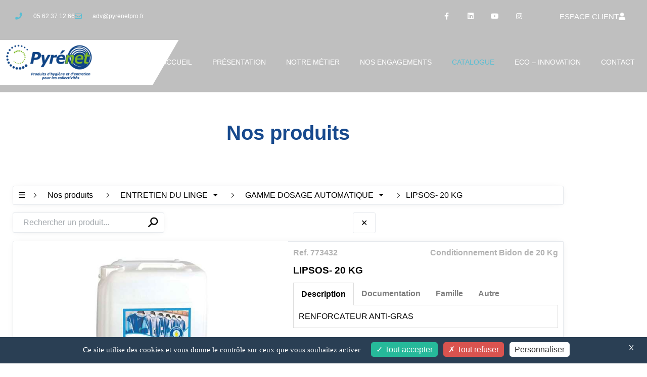

--- FILE ---
content_type: text/html; charset=UTF-8
request_url: https://pyrenet-hygiene.fr/catalogue/fiche-4786/LIPSOS--20-KG/
body_size: 18488
content:
<!DOCTYPE html>
<html lang="fr-FR">
<head>
	<meta charset="UTF-8">
		<title>Catalogue &#8211; PYRENET</title>
<meta name='robots' content='max-image-preview:large' />
<link rel='dns-prefetch' href='//maps.googleapis.com' />
<link rel="alternate" type="application/rss+xml" title="PYRENET &raquo; Flux" href="https://pyrenet-hygiene.fr/feed/" />
<link rel="alternate" type="application/rss+xml" title="PYRENET &raquo; Flux des commentaires" href="https://pyrenet-hygiene.fr/comments/feed/" />
<link rel="alternate" title="oEmbed (JSON)" type="application/json+oembed" href="https://pyrenet-hygiene.fr/wp-json/oembed/1.0/embed?url=https%3A%2F%2Fpyrenet-hygiene.fr%2Fcatalogue%2F" />
<link rel="alternate" title="oEmbed (XML)" type="text/xml+oembed" href="https://pyrenet-hygiene.fr/wp-json/oembed/1.0/embed?url=https%3A%2F%2Fpyrenet-hygiene.fr%2Fcatalogue%2F&#038;format=xml" />
<style id='wp-img-auto-sizes-contain-inline-css' type='text/css'>
img:is([sizes=auto i],[sizes^="auto," i]){contain-intrinsic-size:3000px 1500px}
/*# sourceURL=wp-img-auto-sizes-contain-inline-css */
</style>
<style id='wp-emoji-styles-inline-css' type='text/css'>

	img.wp-smiley, img.emoji {
		display: inline !important;
		border: none !important;
		box-shadow: none !important;
		height: 1em !important;
		width: 1em !important;
		margin: 0 0.07em !important;
		vertical-align: -0.1em !important;
		background: none !important;
		padding: 0 !important;
	}
/*# sourceURL=wp-emoji-styles-inline-css */
</style>
<style id='classic-theme-styles-inline-css' type='text/css'>
/*! This file is auto-generated */
.wp-block-button__link{color:#fff;background-color:#32373c;border-radius:9999px;box-shadow:none;text-decoration:none;padding:calc(.667em + 2px) calc(1.333em + 2px);font-size:1.125em}.wp-block-file__button{background:#32373c;color:#fff;text-decoration:none}
/*# sourceURL=/wp-includes/css/classic-themes.min.css */
</style>
<link rel='stylesheet' id='ecare-plugins-catalogue-css' href='https://pyrenet-hygiene.fr/wp-content/plugins/ecare-plugins/catalogue/css/style.css?ver=1765503709' type='text/css' media='all' />
<link rel='stylesheet' id='ecare-plugins-catalogue-splide-css' href='https://pyrenet-hygiene.fr/wp-content/plugins/ecare-plugins/catalogue/css/splide-sea-green.min.css?ver=1765503709' type='text/css' media='all' />
<link rel='stylesheet' id='ecare-plugins-catalogue-recherche-css' href='https://pyrenet-hygiene.fr/wp-content/plugins/ecare-plugins/catalogue-recherche/css/style.css?ver=1765503709' type='text/css' media='all' />
<link rel='stylesheet' id='ecare-plugins-connexion-css' href='https://pyrenet-hygiene.fr/wp-content/plugins/ecare-plugins/connexion/css/style.css?ver=1765503709' type='text/css' media='all' />
<style id='global-styles-inline-css' type='text/css'>
:root{--wp--preset--aspect-ratio--square: 1;--wp--preset--aspect-ratio--4-3: 4/3;--wp--preset--aspect-ratio--3-4: 3/4;--wp--preset--aspect-ratio--3-2: 3/2;--wp--preset--aspect-ratio--2-3: 2/3;--wp--preset--aspect-ratio--16-9: 16/9;--wp--preset--aspect-ratio--9-16: 9/16;--wp--preset--color--black: #000000;--wp--preset--color--cyan-bluish-gray: #abb8c3;--wp--preset--color--white: #ffffff;--wp--preset--color--pale-pink: #f78da7;--wp--preset--color--vivid-red: #cf2e2e;--wp--preset--color--luminous-vivid-orange: #ff6900;--wp--preset--color--luminous-vivid-amber: #fcb900;--wp--preset--color--light-green-cyan: #7bdcb5;--wp--preset--color--vivid-green-cyan: #00d084;--wp--preset--color--pale-cyan-blue: #8ed1fc;--wp--preset--color--vivid-cyan-blue: #0693e3;--wp--preset--color--vivid-purple: #9b51e0;--wp--preset--gradient--vivid-cyan-blue-to-vivid-purple: linear-gradient(135deg,rgb(6,147,227) 0%,rgb(155,81,224) 100%);--wp--preset--gradient--light-green-cyan-to-vivid-green-cyan: linear-gradient(135deg,rgb(122,220,180) 0%,rgb(0,208,130) 100%);--wp--preset--gradient--luminous-vivid-amber-to-luminous-vivid-orange: linear-gradient(135deg,rgb(252,185,0) 0%,rgb(255,105,0) 100%);--wp--preset--gradient--luminous-vivid-orange-to-vivid-red: linear-gradient(135deg,rgb(255,105,0) 0%,rgb(207,46,46) 100%);--wp--preset--gradient--very-light-gray-to-cyan-bluish-gray: linear-gradient(135deg,rgb(238,238,238) 0%,rgb(169,184,195) 100%);--wp--preset--gradient--cool-to-warm-spectrum: linear-gradient(135deg,rgb(74,234,220) 0%,rgb(151,120,209) 20%,rgb(207,42,186) 40%,rgb(238,44,130) 60%,rgb(251,105,98) 80%,rgb(254,248,76) 100%);--wp--preset--gradient--blush-light-purple: linear-gradient(135deg,rgb(255,206,236) 0%,rgb(152,150,240) 100%);--wp--preset--gradient--blush-bordeaux: linear-gradient(135deg,rgb(254,205,165) 0%,rgb(254,45,45) 50%,rgb(107,0,62) 100%);--wp--preset--gradient--luminous-dusk: linear-gradient(135deg,rgb(255,203,112) 0%,rgb(199,81,192) 50%,rgb(65,88,208) 100%);--wp--preset--gradient--pale-ocean: linear-gradient(135deg,rgb(255,245,203) 0%,rgb(182,227,212) 50%,rgb(51,167,181) 100%);--wp--preset--gradient--electric-grass: linear-gradient(135deg,rgb(202,248,128) 0%,rgb(113,206,126) 100%);--wp--preset--gradient--midnight: linear-gradient(135deg,rgb(2,3,129) 0%,rgb(40,116,252) 100%);--wp--preset--font-size--small: 13px;--wp--preset--font-size--medium: 20px;--wp--preset--font-size--large: 36px;--wp--preset--font-size--x-large: 42px;--wp--preset--spacing--20: 0.44rem;--wp--preset--spacing--30: 0.67rem;--wp--preset--spacing--40: 1rem;--wp--preset--spacing--50: 1.5rem;--wp--preset--spacing--60: 2.25rem;--wp--preset--spacing--70: 3.38rem;--wp--preset--spacing--80: 5.06rem;--wp--preset--shadow--natural: 6px 6px 9px rgba(0, 0, 0, 0.2);--wp--preset--shadow--deep: 12px 12px 50px rgba(0, 0, 0, 0.4);--wp--preset--shadow--sharp: 6px 6px 0px rgba(0, 0, 0, 0.2);--wp--preset--shadow--outlined: 6px 6px 0px -3px rgb(255, 255, 255), 6px 6px rgb(0, 0, 0);--wp--preset--shadow--crisp: 6px 6px 0px rgb(0, 0, 0);}:where(.is-layout-flex){gap: 0.5em;}:where(.is-layout-grid){gap: 0.5em;}body .is-layout-flex{display: flex;}.is-layout-flex{flex-wrap: wrap;align-items: center;}.is-layout-flex > :is(*, div){margin: 0;}body .is-layout-grid{display: grid;}.is-layout-grid > :is(*, div){margin: 0;}:where(.wp-block-columns.is-layout-flex){gap: 2em;}:where(.wp-block-columns.is-layout-grid){gap: 2em;}:where(.wp-block-post-template.is-layout-flex){gap: 1.25em;}:where(.wp-block-post-template.is-layout-grid){gap: 1.25em;}.has-black-color{color: var(--wp--preset--color--black) !important;}.has-cyan-bluish-gray-color{color: var(--wp--preset--color--cyan-bluish-gray) !important;}.has-white-color{color: var(--wp--preset--color--white) !important;}.has-pale-pink-color{color: var(--wp--preset--color--pale-pink) !important;}.has-vivid-red-color{color: var(--wp--preset--color--vivid-red) !important;}.has-luminous-vivid-orange-color{color: var(--wp--preset--color--luminous-vivid-orange) !important;}.has-luminous-vivid-amber-color{color: var(--wp--preset--color--luminous-vivid-amber) !important;}.has-light-green-cyan-color{color: var(--wp--preset--color--light-green-cyan) !important;}.has-vivid-green-cyan-color{color: var(--wp--preset--color--vivid-green-cyan) !important;}.has-pale-cyan-blue-color{color: var(--wp--preset--color--pale-cyan-blue) !important;}.has-vivid-cyan-blue-color{color: var(--wp--preset--color--vivid-cyan-blue) !important;}.has-vivid-purple-color{color: var(--wp--preset--color--vivid-purple) !important;}.has-black-background-color{background-color: var(--wp--preset--color--black) !important;}.has-cyan-bluish-gray-background-color{background-color: var(--wp--preset--color--cyan-bluish-gray) !important;}.has-white-background-color{background-color: var(--wp--preset--color--white) !important;}.has-pale-pink-background-color{background-color: var(--wp--preset--color--pale-pink) !important;}.has-vivid-red-background-color{background-color: var(--wp--preset--color--vivid-red) !important;}.has-luminous-vivid-orange-background-color{background-color: var(--wp--preset--color--luminous-vivid-orange) !important;}.has-luminous-vivid-amber-background-color{background-color: var(--wp--preset--color--luminous-vivid-amber) !important;}.has-light-green-cyan-background-color{background-color: var(--wp--preset--color--light-green-cyan) !important;}.has-vivid-green-cyan-background-color{background-color: var(--wp--preset--color--vivid-green-cyan) !important;}.has-pale-cyan-blue-background-color{background-color: var(--wp--preset--color--pale-cyan-blue) !important;}.has-vivid-cyan-blue-background-color{background-color: var(--wp--preset--color--vivid-cyan-blue) !important;}.has-vivid-purple-background-color{background-color: var(--wp--preset--color--vivid-purple) !important;}.has-black-border-color{border-color: var(--wp--preset--color--black) !important;}.has-cyan-bluish-gray-border-color{border-color: var(--wp--preset--color--cyan-bluish-gray) !important;}.has-white-border-color{border-color: var(--wp--preset--color--white) !important;}.has-pale-pink-border-color{border-color: var(--wp--preset--color--pale-pink) !important;}.has-vivid-red-border-color{border-color: var(--wp--preset--color--vivid-red) !important;}.has-luminous-vivid-orange-border-color{border-color: var(--wp--preset--color--luminous-vivid-orange) !important;}.has-luminous-vivid-amber-border-color{border-color: var(--wp--preset--color--luminous-vivid-amber) !important;}.has-light-green-cyan-border-color{border-color: var(--wp--preset--color--light-green-cyan) !important;}.has-vivid-green-cyan-border-color{border-color: var(--wp--preset--color--vivid-green-cyan) !important;}.has-pale-cyan-blue-border-color{border-color: var(--wp--preset--color--pale-cyan-blue) !important;}.has-vivid-cyan-blue-border-color{border-color: var(--wp--preset--color--vivid-cyan-blue) !important;}.has-vivid-purple-border-color{border-color: var(--wp--preset--color--vivid-purple) !important;}.has-vivid-cyan-blue-to-vivid-purple-gradient-background{background: var(--wp--preset--gradient--vivid-cyan-blue-to-vivid-purple) !important;}.has-light-green-cyan-to-vivid-green-cyan-gradient-background{background: var(--wp--preset--gradient--light-green-cyan-to-vivid-green-cyan) !important;}.has-luminous-vivid-amber-to-luminous-vivid-orange-gradient-background{background: var(--wp--preset--gradient--luminous-vivid-amber-to-luminous-vivid-orange) !important;}.has-luminous-vivid-orange-to-vivid-red-gradient-background{background: var(--wp--preset--gradient--luminous-vivid-orange-to-vivid-red) !important;}.has-very-light-gray-to-cyan-bluish-gray-gradient-background{background: var(--wp--preset--gradient--very-light-gray-to-cyan-bluish-gray) !important;}.has-cool-to-warm-spectrum-gradient-background{background: var(--wp--preset--gradient--cool-to-warm-spectrum) !important;}.has-blush-light-purple-gradient-background{background: var(--wp--preset--gradient--blush-light-purple) !important;}.has-blush-bordeaux-gradient-background{background: var(--wp--preset--gradient--blush-bordeaux) !important;}.has-luminous-dusk-gradient-background{background: var(--wp--preset--gradient--luminous-dusk) !important;}.has-pale-ocean-gradient-background{background: var(--wp--preset--gradient--pale-ocean) !important;}.has-electric-grass-gradient-background{background: var(--wp--preset--gradient--electric-grass) !important;}.has-midnight-gradient-background{background: var(--wp--preset--gradient--midnight) !important;}.has-small-font-size{font-size: var(--wp--preset--font-size--small) !important;}.has-medium-font-size{font-size: var(--wp--preset--font-size--medium) !important;}.has-large-font-size{font-size: var(--wp--preset--font-size--large) !important;}.has-x-large-font-size{font-size: var(--wp--preset--font-size--x-large) !important;}
:where(.wp-block-post-template.is-layout-flex){gap: 1.25em;}:where(.wp-block-post-template.is-layout-grid){gap: 1.25em;}
:where(.wp-block-term-template.is-layout-flex){gap: 1.25em;}:where(.wp-block-term-template.is-layout-grid){gap: 1.25em;}
:where(.wp-block-columns.is-layout-flex){gap: 2em;}:where(.wp-block-columns.is-layout-grid){gap: 2em;}
:root :where(.wp-block-pullquote){font-size: 1.5em;line-height: 1.6;}
/*# sourceURL=global-styles-inline-css */
</style>
<link rel='stylesheet' id='contact-form-7-css' href='https://pyrenet-hygiene.fr/wp-content/plugins/contact-form-7/includes/css/styles.css?ver=6.1.4' type='text/css' media='all' />
<link rel='stylesheet' id='bootstrap-css' href='https://pyrenet-hygiene.fr/wp-content/themes/transpix/assets/css/bootstrap.min.css?ver=6.9' type='text/css' media='all' />
<link rel='stylesheet' id='flaticon-css' href='https://pyrenet-hygiene.fr/wp-content/themes/transpix/assets/css/flaticon.css?ver=6.9' type='text/css' media='all' />
<link rel='stylesheet' id='fontawesome-css' href='https://pyrenet-hygiene.fr/wp-content/themes/transpix/assets/css/fontawesome.min.css?ver=6.9' type='text/css' media='all' />
<link rel='stylesheet' id='owl-carousel-css' href='https://pyrenet-hygiene.fr/wp-content/themes/transpix/assets/css/owl.carousel.min.css?ver=6.9' type='text/css' media='all' />
<link rel='stylesheet' id='owl-theme-default-css' href='https://pyrenet-hygiene.fr/wp-content/themes/transpix/assets/css/owl.theme.default.min.css?ver=6.9' type='text/css' media='all' />
<link rel='stylesheet' id='lightbox-css' href='https://pyrenet-hygiene.fr/wp-content/themes/transpix/assets/css/lightbox.min.css?ver=6.9' type='text/css' media='all' />
<link rel='stylesheet' id='slicknav-css' href='https://pyrenet-hygiene.fr/wp-content/themes/transpix/assets/css/slicknav.css?ver=6.9' type='text/css' media='all' />
<link rel='stylesheet' id='animate-css' href='https://pyrenet-hygiene.fr/wp-content/themes/transpix/assets/css/animate.min.css?ver=6.9' type='text/css' media='all' />
<link rel='stylesheet' id='transpix-style-css' href='https://pyrenet-hygiene.fr/wp-content/themes/transpix/assets/css/style.css?ver=6.9' type='text/css' media='all' />
<link rel='stylesheet' id='responsive-css' href='https://pyrenet-hygiene.fr/wp-content/themes/transpix/assets/css/responsive.css?ver=6.9' type='text/css' media='all' />
<link rel='stylesheet' id='transpix-css-css' href='https://pyrenet-hygiene.fr/wp-content/themes/transpix/style.css?ver=2019-11-11' type='text/css' media='all' />
<link rel='stylesheet' id='elementor-icons-css' href='https://pyrenet-hygiene.fr/wp-content/plugins/elementor/assets/lib/eicons/css/elementor-icons.min.css?ver=5.46.0' type='text/css' media='all' />
<link rel='stylesheet' id='elementor-frontend-css' href='https://pyrenet-hygiene.fr/wp-content/plugins/elementor/assets/css/frontend.min.css?ver=3.34.2' type='text/css' media='all' />
<link rel='stylesheet' id='elementor-post-503-css' href='https://pyrenet-hygiene.fr/wp-content/uploads/elementor/css/post-503.css?ver=1768959751' type='text/css' media='all' />
<link rel='stylesheet' id='font-awesome-5-all-css' href='https://pyrenet-hygiene.fr/wp-content/plugins/elementor/assets/lib/font-awesome/css/all.min.css?ver=3.34.2' type='text/css' media='all' />
<link rel='stylesheet' id='font-awesome-4-shim-css' href='https://pyrenet-hygiene.fr/wp-content/plugins/elementor/assets/lib/font-awesome/css/v4-shims.min.css?ver=3.34.2' type='text/css' media='all' />
<link rel='stylesheet' id='widget-icon-list-css' href='https://pyrenet-hygiene.fr/wp-content/plugins/elementor/assets/css/widget-icon-list.min.css?ver=3.34.2' type='text/css' media='all' />
<link rel='stylesheet' id='widget-social-icons-css' href='https://pyrenet-hygiene.fr/wp-content/plugins/elementor/assets/css/widget-social-icons.min.css?ver=3.34.2' type='text/css' media='all' />
<link rel='stylesheet' id='e-apple-webkit-css' href='https://pyrenet-hygiene.fr/wp-content/plugins/elementor/assets/css/conditionals/apple-webkit.min.css?ver=3.34.2' type='text/css' media='all' />
<link rel='stylesheet' id='widget-image-css' href='https://pyrenet-hygiene.fr/wp-content/plugins/elementor/assets/css/widget-image.min.css?ver=3.34.2' type='text/css' media='all' />
<link rel='stylesheet' id='widget-nav-menu-css' href='https://pyrenet-hygiene.fr/wp-content/plugins/elementor-pro/assets/css/widget-nav-menu.min.css?ver=3.33.1' type='text/css' media='all' />
<link rel='stylesheet' id='e-sticky-css' href='https://pyrenet-hygiene.fr/wp-content/plugins/elementor-pro/assets/css/modules/sticky.min.css?ver=3.33.1' type='text/css' media='all' />
<link rel='stylesheet' id='e-animation-fadeIn-css' href='https://pyrenet-hygiene.fr/wp-content/plugins/elementor/assets/lib/animations/styles/fadeIn.min.css?ver=3.34.2' type='text/css' media='all' />
<link rel='stylesheet' id='widget-heading-css' href='https://pyrenet-hygiene.fr/wp-content/plugins/elementor/assets/css/widget-heading.min.css?ver=3.34.2' type='text/css' media='all' />
<link rel='stylesheet' id='swiper-css' href='https://pyrenet-hygiene.fr/wp-content/plugins/elementor/assets/lib/swiper/v8/css/swiper.min.css?ver=8.4.5' type='text/css' media='all' />
<link rel='stylesheet' id='e-swiper-css' href='https://pyrenet-hygiene.fr/wp-content/plugins/elementor/assets/css/conditionals/e-swiper.min.css?ver=3.34.2' type='text/css' media='all' />
<link rel='stylesheet' id='widget-gallery-css' href='https://pyrenet-hygiene.fr/wp-content/plugins/elementor-pro/assets/css/widget-gallery.min.css?ver=3.33.1' type='text/css' media='all' />
<link rel='stylesheet' id='elementor-gallery-css' href='https://pyrenet-hygiene.fr/wp-content/plugins/elementor/assets/lib/e-gallery/css/e-gallery.min.css?ver=1.2.0' type='text/css' media='all' />
<link rel='stylesheet' id='e-transitions-css' href='https://pyrenet-hygiene.fr/wp-content/plugins/elementor-pro/assets/css/conditionals/transitions.min.css?ver=3.33.1' type='text/css' media='all' />
<link rel='stylesheet' id='widget-divider-css' href='https://pyrenet-hygiene.fr/wp-content/plugins/elementor/assets/css/widget-divider.min.css?ver=3.34.2' type='text/css' media='all' />
<link rel='stylesheet' id='elementor-post-2049-css' href='https://pyrenet-hygiene.fr/wp-content/uploads/elementor/css/post-2049.css?ver=1768959751' type='text/css' media='all' />
<link rel='stylesheet' id='elementor-gf-local-roboto-css' href='https://pyrenet-hygiene.fr/wp-content/uploads/elementor/google-fonts/css/roboto.css?ver=1742262214' type='text/css' media='all' />
<link rel='stylesheet' id='elementor-icons-shared-0-css' href='https://pyrenet-hygiene.fr/wp-content/plugins/elementor/assets/lib/font-awesome/css/fontawesome.min.css?ver=5.15.3' type='text/css' media='all' />
<link rel='stylesheet' id='elementor-icons-fa-solid-css' href='https://pyrenet-hygiene.fr/wp-content/plugins/elementor/assets/lib/font-awesome/css/solid.min.css?ver=5.15.3' type='text/css' media='all' />
<link rel='stylesheet' id='elementor-icons-fa-regular-css' href='https://pyrenet-hygiene.fr/wp-content/plugins/elementor/assets/lib/font-awesome/css/regular.min.css?ver=5.15.3' type='text/css' media='all' />
<link rel='stylesheet' id='elementor-icons-fa-brands-css' href='https://pyrenet-hygiene.fr/wp-content/plugins/elementor/assets/lib/font-awesome/css/brands.min.css?ver=5.15.3' type='text/css' media='all' />
<script type="text/javascript" src="https://pyrenet-hygiene.fr/wp-includes/js/dist/hooks.min.js?ver=dd5603f07f9220ed27f1" id="wp-hooks-js"></script>
<script type="text/javascript" src="https://pyrenet-hygiene.fr/wp-includes/js/dist/i18n.min.js?ver=c26c3dc7bed366793375" id="wp-i18n-js"></script>
<script type="text/javascript" id="wp-i18n-js-after">
/* <![CDATA[ */
wp.i18n.setLocaleData( { 'text direction\u0004ltr': [ 'ltr' ] } );
//# sourceURL=wp-i18n-js-after
/* ]]> */
</script>
<script type="text/javascript" id="ecare-plugins-catalogue-js-extra">
/* <![CDATA[ */
var testjs = {"urlConnexion":"https://e.pyrenet-hygiene.fr","url":"https://e.pyrenet-hygiene.fr/data/catalog.full.json","queryMode":"/","familleModeNavigation":"famille"};
var testjs = {"urlConnexion":"https://e.pyrenet-hygiene.fr","url":"https://e.pyrenet-hygiene.fr/data/catalog.full.json","queryMode":"/","familleModeNavigation":"famille"};
var testjs = {"urlConnexion":"https://e.pyrenet-hygiene.fr","url":"https://e.pyrenet-hygiene.fr/data/catalog.full.json","queryMode":"/","familleModeNavigation":"famille"};
var testjs = {"urlConnexion":"https://e.pyrenet-hygiene.fr","url":"https://e.pyrenet-hygiene.fr/data/catalog.full.json","queryMode":"/","familleModeNavigation":"famille"};
var testjs = {"urlConnexion":"https://e.pyrenet-hygiene.fr","url":"https://e.pyrenet-hygiene.fr/data/catalog.full.json","queryMode":"/","familleModeNavigation":"famille"};
//# sourceURL=ecare-plugins-catalogue-js-extra
/* ]]> */
</script>
<script type="text/javascript" src="https://pyrenet-hygiene.fr/wp-content/plugins/ecare-plugins/catalogue/js/script.js?ver=1765503709" id="ecare-plugins-catalogue-js"></script>
<script type="text/javascript" src="https://pyrenet-hygiene.fr/wp-content/plugins/ecare-plugins/catalogue/js/splide.min.js?ver=1765503709" id="ecare-plugins-catalogue-splide-js"></script>
<script type="text/javascript" src="https://pyrenet-hygiene.fr/wp-content/plugins/ecare-plugins/catalogue-recherche/js/script.js?ver=1765503709" id="ecare-plugins-catalogue-recherche-js"></script>
<script type="text/javascript" src="https://pyrenet-hygiene.fr/wp-content/plugins/ecare-plugins/catalogue-familles/js/script.js?ver=1765503709" id="ecare-plugins-catalogue-familles-js"></script>
<script type="text/javascript" src="https://pyrenet-hygiene.fr/wp-content/plugins/ecare-plugins/catalogue-menu/js/script.js?ver=1765503709" id="ecare-plugins-catalogue-menu-js"></script>
<script type="text/javascript" src="https://pyrenet-hygiene.fr/wp-content/plugins/ecare-plugins/connexion/js/script.js?ver=1765503709" id="ecare-plugins-connexion-js"></script>
<script type="text/javascript" src="https://maps.googleapis.com/maps/api/js?key=AIzaSyBqFuLx8S7A8eianoUhkYMeXpGPvsXp1NM&amp;callback=initMap&amp;ver=6.9" id="transpix-map-js"></script>
<script type="text/javascript" src="https://pyrenet-hygiene.fr/wp-content/plugins/elementor/assets/lib/font-awesome/js/v4-shims.min.js?ver=3.34.2" id="font-awesome-4-shim-js"></script>
<script type="text/javascript" src="https://pyrenet-hygiene.fr/wp-includes/js/jquery/jquery.min.js?ver=3.7.1" id="jquery-core-js"></script>
<script type="text/javascript" src="https://pyrenet-hygiene.fr/wp-includes/js/jquery/jquery-migrate.min.js?ver=3.4.1" id="jquery-migrate-js"></script>
<link rel="https://api.w.org/" href="https://pyrenet-hygiene.fr/wp-json/" /><link rel="alternate" title="JSON" type="application/json" href="https://pyrenet-hygiene.fr/wp-json/wp/v2/pages/2049" /><link rel="EditURI" type="application/rsd+xml" title="RSD" href="https://pyrenet-hygiene.fr/xmlrpc.php?rsd" />
<meta name="generator" content="WordPress 6.9" />
<link rel="canonical" href="https://pyrenet-hygiene.fr/catalogue/" />
<link rel='shortlink' href='https://pyrenet-hygiene.fr/?p=2049' />
<meta name="generator" content="Elementor 3.34.2; features: additional_custom_breakpoints; settings: css_print_method-external, google_font-enabled, font_display-auto">

	
	<script src="https://static.ecare.pro/plugins/tarteaucitron/1.14.0_edited/tarteaucitron.js" type="text/javascript"></script>
	
	<script type="text/javascript">
		tarteaucitronForceLanguage = 'fr';
		(tarteaucitron.job = tarteaucitron.job || []).push('maps_noapi');
        (tarteaucitron.job = tarteaucitron.job || []).push('recaptcha');
	</script>
			<style>
				.e-con.e-parent:nth-of-type(n+4):not(.e-lazyloaded):not(.e-no-lazyload),
				.e-con.e-parent:nth-of-type(n+4):not(.e-lazyloaded):not(.e-no-lazyload) * {
					background-image: none !important;
				}
				@media screen and (max-height: 1024px) {
					.e-con.e-parent:nth-of-type(n+3):not(.e-lazyloaded):not(.e-no-lazyload),
					.e-con.e-parent:nth-of-type(n+3):not(.e-lazyloaded):not(.e-no-lazyload) * {
						background-image: none !important;
					}
				}
				@media screen and (max-height: 640px) {
					.e-con.e-parent:nth-of-type(n+2):not(.e-lazyloaded):not(.e-no-lazyload),
					.e-con.e-parent:nth-of-type(n+2):not(.e-lazyloaded):not(.e-no-lazyload) * {
						background-image: none !important;
					}
				}
			</style>
			<style type="text/css" id="ec-catalog-theme">.ec-catalog {	margin: 15px;}.ec-mb {	margin-bottom: 15px;}.ec-card,.ec-dropdown-pages .ec-dropdown-toggle {	border-radius: 5px;}.ec-page,.ec-page-message,.ec-page-fiche {	padding-bottom: 15px;}@media (min-width: 768px) {	.ec-filters + .ec-page,	.ec-filters + .ec-page-message {		padding-left: 15px;	}}.ec-page {	grid-gap: 15px;	grid-template-columns: repeat(auto-fill, minmax(250px, 1fr));}.ec-card,.ec-shadow-hover {	box-shadow: 0 1px 15px -5px rgba(0, 0, 0, 0.2);}.ec-shadow-hover:hover {	box-shadow: 0 1px 15px -5px rgba(0, 0, 0, 0.4);}.ec-card,.ec-product-detail {	border-width: 1px;	border-color: #E6E9ED;}.ec-bg-color {	background-color: #fff;}.ec-product-description:after {	background: linear-gradient(0deg, #fff 0%, transparent 2em);}.editor-styles-wrapper .wp-block a.ec-color,.ec-color {	color: #000;}.ec-color.ec-dropdown-toggle > .ec-dropdown-caret {	border-color: #000 transparent transparent transparent;}.editor-styles-wrapper .wp-block a.ec-accent,.editor-styles-wrapper .wp-block a.ec-accent-hover:hover,.ec-accent,.ec-accent-hover:hover,input[type="checkbox"].ec-checkbox:checked + label::before,input[type="radio"].ec-radio:checked + label::before {	border-color: rgb(36, 147, 199);	background-color: rgb(36, 147, 199);	color: #fff;}.ec-accent.ec-dropdown-toggle > .ec-dropdown-caret,.ec-accent-hover.ec-dropdown-toggle:hover > .ec-dropdown-caret {	border-color: #fff transparent transparent transparent;}.editor-styles-wrapper .wp-block a.ec-product-more,.ec-product-more {	border-color: rgb(36, 147, 199);	background-color: rgb(36, 147, 199);	color: #fff;}.editor-styles-wrapper .wp-block a.ec-level-more,.ec-level,.ec-level-more {	background-color: rgb(36, 147, 199);	color: #fff;}.ec-level:hover,.ec-level-more:hover {	color: #fff;}</style>		<style type="text/css" id="wp-custom-css">
			.logo-wrapper img {
	max-height: 115px;
	max-width: 100%;
}

.support-nav-area .container > .row > .position-static {
	align-self: center;
}
.navbar-area {
	margin-left: unset;
}
.home-3 .support-nav-area {
background-color: rgba(0, 0, 0, .3);
}
.header-area.home-3 .info-bar {
background-color: rgba(0, 0, 0, .5);
}
.header-area.sticky-navbar.home-3 .support-nav-area {
background-color: rgba(31, 65, 95, 0.85);
}


.home-3 .support-nav-area {
	padding: 0;
}
.logo-wrapper-inner {
	position: relative;
	z-index: 1;
}
.logo-wrapper-inner:after {
    content: "";
    position: absolute;
    left: -50vw;
    top: 0;
    bottom: 0;
    right: 0;
    background: #fff;
    z-index: -1;
}
.logo-wrapper-inner:before {
    content: "";
    position: absolute;
    left: 0;
    top: 0;
    bottom: 0;
    right: -40px;
    background: #fff;
		z-index: -1;
    transform: skewX(
30deg);
}
.logo-wrapper img, footer .logo-wrapper img {
    max-width: 100%;
    max-height: 120px;
}

.top-footer a {
	color: #b7b7f7;
}
.top-footer a:hover {
	color: #8e8eff;
}

.elementor-widget-text-editor {
	font-family: "Verdana", sans-serif !important;
}

#tarteaucitronManager img {
	opacity: 1;
}		</style>
		<style type="text/css" title="dynamic-css" class="options-output">body{color:#333;}</style>	<meta name="viewport" content="width=device-width, initial-scale=1.0, viewport-fit=cover" /></head>
<body class="wp-singular page-template page-template-elementor_canvas page page-id-2049 wp-custom-logo wp-theme-transpix elementor-default elementor-template-canvas elementor-kit-503 elementor-page elementor-page-2049">
			<div data-elementor-type="wp-page" data-elementor-id="2049" class="elementor elementor-2049" data-elementor-post-type="page">
						<section class="elementor-section elementor-top-section elementor-element elementor-element-520dc033 elementor-section-full_width elementor-section-height-min-height elementor-section-content-middle elementor-section-height-default elementor-section-items-middle" data-id="520dc033" data-element_type="section" data-settings="{&quot;background_background&quot;:&quot;classic&quot;}">
						<div class="elementor-container elementor-column-gap-default">
					<div class="elementor-column elementor-col-33 elementor-top-column elementor-element elementor-element-d267461" data-id="d267461" data-element_type="column">
			<div class="elementor-widget-wrap elementor-element-populated">
						<div class="elementor-element elementor-element-5dcaaa38 elementor-icon-list--layout-inline elementor-mobile-align-center elementor-hidden-phone elementor-list-item-link-full_width elementor-widget elementor-widget-icon-list" data-id="5dcaaa38" data-element_type="widget" data-widget_type="icon-list.default">
				<div class="elementor-widget-container">
							<ul class="elementor-icon-list-items elementor-inline-items">
							<li class="elementor-icon-list-item elementor-inline-item">
											<a href="tel:0562371266">

												<span class="elementor-icon-list-icon">
							<i aria-hidden="true" class="fas fa-phone"></i>						</span>
										<span class="elementor-icon-list-text">05 62 37 12 66</span>
											</a>
									</li>
								<li class="elementor-icon-list-item elementor-inline-item">
											<a href="mailto:adv@pyrenetpro.fr">

												<span class="elementor-icon-list-icon">
							<i aria-hidden="true" class="far fa-envelope"></i>						</span>
										<span class="elementor-icon-list-text">adv@pyrenetpro.fr</span>
											</a>
									</li>
						</ul>
						</div>
				</div>
					</div>
		</div>
				<div class="elementor-column elementor-col-33 elementor-top-column elementor-element elementor-element-7c76f135" data-id="7c76f135" data-element_type="column">
			<div class="elementor-widget-wrap elementor-element-populated">
						<div class="elementor-element elementor-element-5ef29c2e e-grid-align-right elementor-shape-square e-grid-align-mobile-center elementor-grid-0 elementor-widget elementor-widget-social-icons" data-id="5ef29c2e" data-element_type="widget" data-widget_type="social-icons.default">
				<div class="elementor-widget-container">
							<div class="elementor-social-icons-wrapper elementor-grid" role="list">
							<span class="elementor-grid-item" role="listitem">
					<a class="elementor-icon elementor-social-icon elementor-social-icon-facebook-f elementor-repeater-item-5646027" href="https://fr-fr.facebook.com/pyrenet65/" target="_blank">
						<span class="elementor-screen-only">Facebook-f</span>
						<i aria-hidden="true" class="fab fa-facebook-f"></i>					</a>
				</span>
							<span class="elementor-grid-item" role="listitem">
					<a class="elementor-icon elementor-social-icon elementor-social-icon-linkedin elementor-repeater-item-a736df5" href="https://fr.linkedin.com/company/pyrenet" target="_blank">
						<span class="elementor-screen-only">Linkedin</span>
						<i aria-hidden="true" class="fab fa-linkedin"></i>					</a>
				</span>
							<span class="elementor-grid-item" role="listitem">
					<a class="elementor-icon elementor-social-icon elementor-social-icon-youtube elementor-repeater-item-4b27cd1" href="https://www.youtube.com/channel/UCxazIrXfpHfl7QQ39JiS-vQ" target="_blank">
						<span class="elementor-screen-only">Youtube</span>
						<i aria-hidden="true" class="fab fa-youtube"></i>					</a>
				</span>
							<span class="elementor-grid-item" role="listitem">
					<a class="elementor-icon elementor-social-icon elementor-social-icon-instagram elementor-repeater-item-91582bc" href="https://www.instagram.com/pyrenet/" target="_blank">
						<span class="elementor-screen-only">Instagram</span>
						<i aria-hidden="true" class="fab fa-instagram"></i>					</a>
				</span>
					</div>
						</div>
				</div>
					</div>
		</div>
				<div class="elementor-column elementor-col-33 elementor-top-column elementor-element elementor-element-278607c4" data-id="278607c4" data-element_type="column">
			<div class="elementor-widget-wrap elementor-element-populated">
						<div class="elementor-element elementor-element-4beb9694 elementor-align-right elementor-widget elementor-widget-button" data-id="4beb9694" data-element_type="widget" data-widget_type="button.default">
				<div class="elementor-widget-container">
									<div class="elementor-button-wrapper">
					<a class="elementor-button elementor-button-link elementor-size-sm" href="/espace-client/">
						<span class="elementor-button-content-wrapper">
						<span class="elementor-button-icon">
				<i aria-hidden="true" class="fas fa-user"></i>			</span>
									<span class="elementor-button-text">ESPACE CLIENT</span>
					</span>
					</a>
				</div>
								</div>
				</div>
					</div>
		</div>
					</div>
		</section>
				<header class="elementor-section elementor-top-section elementor-element elementor-element-318a6b8d elementor-section-content-middle elementor-section-height-min-height elementor-section-full_width elementor-section-height-default elementor-section-items-middle elementor-invisible" data-id="318a6b8d" data-element_type="section" data-settings="{&quot;background_background&quot;:&quot;classic&quot;,&quot;sticky&quot;:&quot;top&quot;,&quot;animation&quot;:&quot;fadeIn&quot;,&quot;sticky_on&quot;:[&quot;desktop&quot;,&quot;tablet&quot;,&quot;mobile&quot;],&quot;sticky_offset&quot;:0,&quot;sticky_effects_offset&quot;:0,&quot;sticky_anchor_link_offset&quot;:0}">
						<div class="elementor-container elementor-column-gap-no">
					<div class="elementor-column elementor-col-33 elementor-top-column elementor-element elementor-element-1ff34dad" data-id="1ff34dad" data-element_type="column">
			<div class="elementor-widget-wrap elementor-element-populated">
						<div class="elementor-element elementor-element-585ac25 elementor-widget elementor-widget-theme-site-logo elementor-widget-image" data-id="585ac25" data-element_type="widget" data-widget_type="theme-site-logo.default">
				<div class="elementor-widget-container">
											<a href="https://pyrenet-hygiene.fr">
			<img fetchpriority="high" decoding="async" width="1000" height="444" src="https://pyrenet-hygiene.fr/wp-content/uploads/2025/09/logo-pyrenet-2025.png" class="attachment-full size-full wp-image-2297" alt="" srcset="https://pyrenet-hygiene.fr/wp-content/uploads/2025/09/logo-pyrenet-2025.png 1000w, https://pyrenet-hygiene.fr/wp-content/uploads/2025/09/logo-pyrenet-2025-300x133.png 300w, https://pyrenet-hygiene.fr/wp-content/uploads/2025/09/logo-pyrenet-2025-768x341.png 768w" sizes="(max-width: 1000px) 100vw, 1000px" />				</a>
											</div>
				</div>
					</div>
		</div>
				<div class="elementor-column elementor-col-66 elementor-top-column elementor-element elementor-element-4fb38709" data-id="4fb38709" data-element_type="column">
			<div class="elementor-widget-wrap elementor-element-populated">
						<div class="elementor-element elementor-element-15073277 elementor-nav-menu__align-end elementor-nav-menu--stretch elementor-nav-menu--dropdown-tablet elementor-nav-menu__text-align-aside elementor-nav-menu--toggle elementor-nav-menu--burger elementor-widget elementor-widget-nav-menu" data-id="15073277" data-element_type="widget" data-settings="{&quot;full_width&quot;:&quot;stretch&quot;,&quot;layout&quot;:&quot;horizontal&quot;,&quot;submenu_icon&quot;:{&quot;value&quot;:&quot;&lt;i class=\&quot;fas fa-caret-down\&quot; aria-hidden=\&quot;true\&quot;&gt;&lt;\/i&gt;&quot;,&quot;library&quot;:&quot;fa-solid&quot;},&quot;toggle&quot;:&quot;burger&quot;}" data-widget_type="nav-menu.default">
				<div class="elementor-widget-container">
								<nav aria-label="Menu" class="elementor-nav-menu--main elementor-nav-menu__container elementor-nav-menu--layout-horizontal e--pointer-underline e--animation-fade">
				<ul id="menu-1-15073277" class="elementor-nav-menu"><li class="menu-item menu-item-type-custom menu-item-object-custom menu-item-172"><a href="/" class="elementor-item">ACCUEIL</a></li>
<li class="menu-item menu-item-type-post_type menu-item-object-page menu-item-1045"><a href="https://pyrenet-hygiene.fr/presentation/" class="elementor-item">Présentation</a></li>
<li class="menu-item menu-item-type-post_type menu-item-object-page menu-item-881"><a href="https://pyrenet-hygiene.fr/notre-metier/" class="elementor-item">Notre métier</a></li>
<li class="menu-item menu-item-type-post_type menu-item-object-page menu-item-1479"><a href="https://pyrenet-hygiene.fr/nos-engagements/" class="elementor-item">Nos engagements</a></li>
<li class="menu-item menu-item-type-post_type menu-item-object-page current-menu-item page_item page-item-2049 current_page_item menu-item-2064"><a href="https://pyrenet-hygiene.fr/catalogue/" aria-current="page" class="elementor-item elementor-item-active">Catalogue</a></li>
<li class="menu-item menu-item-type-post_type menu-item-object-page menu-item-1312"><a href="https://pyrenet-hygiene.fr/eco-innovation/" class="elementor-item">Eco – innovation</a></li>
<li class="menu-item menu-item-type-post_type menu-item-object-page menu-item-518"><a href="https://pyrenet-hygiene.fr/contact/" class="elementor-item">Contact</a></li>
</ul>			</nav>
					<div class="elementor-menu-toggle" role="button" tabindex="0" aria-label="Permuter le menu" aria-expanded="false">
			<i aria-hidden="true" role="presentation" class="elementor-menu-toggle__icon--open eicon-menu-bar"></i><i aria-hidden="true" role="presentation" class="elementor-menu-toggle__icon--close eicon-close"></i>		</div>
					<nav class="elementor-nav-menu--dropdown elementor-nav-menu__container" aria-hidden="true">
				<ul id="menu-2-15073277" class="elementor-nav-menu"><li class="menu-item menu-item-type-custom menu-item-object-custom menu-item-172"><a href="/" class="elementor-item" tabindex="-1">ACCUEIL</a></li>
<li class="menu-item menu-item-type-post_type menu-item-object-page menu-item-1045"><a href="https://pyrenet-hygiene.fr/presentation/" class="elementor-item" tabindex="-1">Présentation</a></li>
<li class="menu-item menu-item-type-post_type menu-item-object-page menu-item-881"><a href="https://pyrenet-hygiene.fr/notre-metier/" class="elementor-item" tabindex="-1">Notre métier</a></li>
<li class="menu-item menu-item-type-post_type menu-item-object-page menu-item-1479"><a href="https://pyrenet-hygiene.fr/nos-engagements/" class="elementor-item" tabindex="-1">Nos engagements</a></li>
<li class="menu-item menu-item-type-post_type menu-item-object-page current-menu-item page_item page-item-2049 current_page_item menu-item-2064"><a href="https://pyrenet-hygiene.fr/catalogue/" aria-current="page" class="elementor-item elementor-item-active" tabindex="-1">Catalogue</a></li>
<li class="menu-item menu-item-type-post_type menu-item-object-page menu-item-1312"><a href="https://pyrenet-hygiene.fr/eco-innovation/" class="elementor-item" tabindex="-1">Eco – innovation</a></li>
<li class="menu-item menu-item-type-post_type menu-item-object-page menu-item-518"><a href="https://pyrenet-hygiene.fr/contact/" class="elementor-item" tabindex="-1">Contact</a></li>
</ul>			</nav>
						</div>
				</div>
					</div>
		</div>
					</div>
		</header>
				<section class="elementor-section elementor-top-section elementor-element elementor-element-1e79e02 elementor-section-boxed elementor-section-height-default elementor-section-height-default" data-id="1e79e02" data-element_type="section">
						<div class="elementor-container elementor-column-gap-default">
					<div class="elementor-column elementor-col-100 elementor-top-column elementor-element elementor-element-fc1a898" data-id="fc1a898" data-element_type="column">
			<div class="elementor-widget-wrap elementor-element-populated">
						<div class="elementor-element elementor-element-77978df ecare-plugin-catalogue-title elementor-widget elementor-widget-heading" data-id="77978df" data-element_type="widget" data-widget_type="heading.default">
				<div class="elementor-widget-container">
					<h1 class="elementor-heading-title elementor-size-default">Nos produits</h1>				</div>
				</div>
					</div>
		</div>
					</div>
		</section>
				<section class="elementor-section elementor-top-section elementor-element elementor-element-2727c09 elementor-section-boxed elementor-section-height-default elementor-section-height-default" data-id="2727c09" data-element_type="section">
						<div class="elementor-container elementor-column-gap-default">
					<div class="elementor-column elementor-col-100 elementor-top-column elementor-element elementor-element-e84da08" data-id="e84da08" data-element_type="column">
			<div class="elementor-widget-wrap elementor-element-populated">
						<div class="elementor-element elementor-element-bcfc0ee elementor-widget elementor-widget-ecare-plugins-catalogue" data-id="bcfc0ee" data-element_type="widget" data-widget_type="ecare-plugins-catalogue.default">
				<div class="elementor-widget-container">
							<section class="ec-catalog">

<nav class="ec-card ec-bg-color ec-color ec-mb ec-flex-sm">
	<ol class="ec-breadcrumb ec-flex-1 ec-breadcrumb-separator-default"  itemscope itemtype="https://schema.org/BreadcrumbList">
<li class="ec-breadcrumb-menu"  itemprop="itemListElement" itemscope itemtype="https://schema.org/ListItem">
	<button type="button" class="ec-color ec-accent-hover ec-p  ec-breadcrumb-menu ec-filters-toggle" onclick="document.querySelector(`.ec-filters`)" >☰</button><meta itemprop="name" content="Menu"><meta itemprop="position" content="1">
</li>
<li class="ec-breadcrumb-home"  itemprop="itemListElement" itemscope itemtype="https://schema.org/ListItem">
	<a href="/catalogue" class="ec-bg-color ec-color ec-accent-hover ec-p ec-no-underline"  itemprop="item"><span class="ec-flex-1"  itemprop="name">Nos Produits</span></a><meta itemprop="position" content="2">
</li>
<li class="ec-dropdown-parent ec-breadcrumb-level">
	<button type="button" class="ec-dropdown-toggle ec-color ec-accent-hover ec-no-underline ec-p"><span>ENTRETIEN DU LINGE</span><span class="ec-dropdown-caret"></span></button> 
	<ul class="ec-dropdown ec-card ec-bg-color">
<li>
	<a href="/catalogue" class="ec-color ec-accent-hover ec-no-underline ec-p ec-flex "><span class="ec-flex-1">Effacer la sélection</span><b>&times;</b></a>
</li>
<li>
	<a href="/catalogue/nav-11379/gamme-ecolabel_09" class="ec-color ec-accent-hover ec-no-underline ec-p ec-flex "><span class="ec-flex-1">GAMME ECOLABEL</span></a>
</li>
<li>
	<a href="/catalogue/nav-11655/divers_10" class="ec-color ec-accent-hover ec-no-underline ec-p ec-flex "><span class="ec-flex-1">DIVERS</span></a>
</li>
<li>
	<a href="/catalogue/nav-1325/hygiene-en-cuisine_102" class="ec-color ec-accent-hover ec-no-underline ec-p ec-flex "><span class="ec-flex-1">HYGIENE EN CUISINE</span></a>
</li>
<li itemprop="itemListElement" itemscope itemtype="https://schema.org/ListItem">
	<a href="/catalogue/nav-1318/entretien-du-linge_104" class="ec-color ec-accent-hover ec-no-underline ec-p ec-accent" itemprop="item"><span itemprop="name">ENTRETIEN DU LINGE</span><meta itemprop="position" content="2" /></a>
</li>
<li>
	<a href="/catalogue/nav-1338/entretien-des-sols-et-surfaces_106" class="ec-color ec-accent-hover ec-no-underline ec-p ec-flex "><span class="ec-flex-1">ENTRETIEN DES SOLS ET SURFACES</span></a>
</li>
<li>
	<a href="/catalogue/nav-13269/materiel_108" class="ec-color ec-accent-hover ec-no-underline ec-p ec-flex "><span class="ec-flex-1">MATERIEL</span></a>
</li>
<li>
	<a href="/catalogue/nav-13270/hygiene-sanitaires_110" class="ec-color ec-accent-hover ec-no-underline ec-p ec-flex "><span class="ec-flex-1">HYGIENE SANITAIRES</span></a>
</li>
<li>
	<a href="/catalogue/nav-1397/corps-essuyage_112" class="ec-color ec-accent-hover ec-no-underline ec-p ec-flex "><span class="ec-flex-1">CORPS& ESSUYAGE</span></a>
</li>
<li>
	<a href="/catalogue/nav-11601/epi_114" class="ec-color ec-accent-hover ec-no-underline ec-p ec-flex "><span class="ec-flex-1">EPI</span></a>
</li>
<li>
	<a href="/catalogue/nav-1385/collecte-des-dechets_116" class="ec-color ec-accent-hover ec-no-underline ec-p ec-flex "><span class="ec-flex-1">COLLECTE DES  DECHETS</span></a>
</li>
<li>
	<a href="/catalogue/nav-1390/restauration-et-hotellerie_118" class="ec-color ec-accent-hover ec-no-underline ec-p ec-flex "><span class="ec-flex-1">RESTAURATION ET HOTELLERIE</span></a>
</li>
<li>
	<a href="/catalogue/nav-11746/agroalimentaire_200" class="ec-color ec-accent-hover ec-no-underline ec-p ec-flex "><span class="ec-flex-1">AGROALIMENTAIRE</span></a>
</li></ul>
</li>
<li class="ec-dropdown-parent ec-breadcrumb-sub-level">
	<button type="button" class="ec-dropdown-toggle ec-color ec-accent-hover ec-no-underline ec-p"><span>GAMME DOSAGE AUTOMATIQUE</span><span class="ec-dropdown-caret"></span></button> 
	<ul class="ec-dropdown ec-card ec-bg-color">
<li>
	<a href="/catalogue/nav-1318/entretien-du-linge_104" class="ec-color ec-accent-hover ec-no-underline ec-p ec-flex "><span class="ec-flex-1">Effacer la sélection</span><b>&times;</b></a>
</li>
<li>
	<a href="/catalogue/nav-23288/concepts-dosage-automatique_10402" class="ec-color ec-accent-hover ec-no-underline ec-p ec-flex "><span class="ec-flex-1">CONCEPTS DOSAGE AUTOMATIQUE</span></a>
</li>
<li itemprop="itemListElement" itemscope itemtype="https://schema.org/ListItem">
	<a href="/catalogue/nav-23292/gamme-dosage-automatique_10404" class="ec-color ec-accent-hover ec-no-underline ec-p ec-accent" itemprop="item"><span itemprop="name">GAMME DOSAGE AUTOMATIQUE</span><meta itemprop="position" content="3" /></a>
</li>
<li>
	<a href="/catalogue/nav-23290/gamme-dosage-manuel_10406" class="ec-color ec-accent-hover ec-no-underline ec-p ec-flex "><span class="ec-flex-1">GAMME DOSAGE MANUEL</span></a>
</li>
<li>
	<a href="/catalogue/nav-23291/chariots-ramasse-linge-et-accessoires_10408" class="ec-color ec-accent-hover ec-no-underline ec-p ec-flex "><span class="ec-flex-1">CHARIOTS RAMASSE LINGE ET ACCESSOIRES</span></a>
</li>
<li>
	<a href="/catalogue/nav-22307/gamme-ecoconpack_10410" class="ec-color ec-accent-hover ec-no-underline ec-p ec-flex "><span class="ec-flex-1">GAMME ECOCONPACK</span></a>
</li></ul>
</li>
<li class="ec-breadcrumb-product"  itemprop="itemListElement" itemscope itemtype="https://schema.org/ListItem">
	<span class="ec-p ec-breadcrumb-product"  itemprop="name">LIPSOS- 20 KG</span><meta itemprop="position" content="4">
</li></ol> 
</nav>
<div class="ec-flex-sm">
	<div>
<div class="ec-flex-start">
	<div class="ec-card ec-bg-color ec-mb ec-flex-1 ec-search">
		<input type="text" class="ec-color ec-search-input" placeholder="Rechercher un produit..." value="" onkeypress="window.ec_searchBarSelection=this.selectionEnd;window.event.keyCode===13?window.location=`/catalogue/nav-23292/gamme-dosage-automatique_10404?ec=/s-20202020202`.replace(`20202020202`, encodeURIComponent(document.querySelector(`.ec-catalog .ec-search-input`).value)):``"/>
		<button type="button" class="ec-color ec-accent-hover ec-search-close" onclick="window.ec_searchBarSelection=0;document.querySelector(`.ec-catalog .ec-search-input`).value=``;window.location=`/catalogue/nav-23292/gamme-dosage-automatique_10404?ec=/s-20202020202`.replace(`20202020202`,`10101010101`)"><span>&#10005;</span></button>
		<button type="button" class="ec-color ec-accent-hover ec-search-btn" onclick="window.ec_searchBarSelection=0;window.location=`/catalogue/nav-23292/gamme-dosage-automatique_10404?ec=/s-20202020202`.replace(`20202020202`, encodeURIComponent(document.querySelector(`.ec-catalog .ec-search-input`).value))"><span>&#9906;</span></button>
	</div>
</div></div>
	<div class="ec-flex-1">
<ul class="ec-pagination ec-flex-1 ec-pagination-haut">
<li class="ec-page-fiche-close" >
	<a href="javascript:history.back()" class="ec-bg-color ec-color ec-accent-hover ec-p ec-no-underline ec-card ec-mb" ><span class="ec-flex-1" >&#10005;</span></a>
</li></ul></div>
	<div></div>
</div>
<div class="ec-flex-start">
	
	<div class="ec-flex-1 ec-page-fiche">
<article class="ec-product ec-card ec-flex-col:xs ec-bg-color ec-color ec-shadow-hover ec-product-4786" itemscope itemtype="http://schema.org/Product">
	<meta itemprop="category" content="ENTRETIEN DU LINGE > GAMME DOSAGE AUTOMATIQUE">
	
	<div class="ec-flex-1 ec-p">
		<div class="ec-product-prefix-image"></div>
		<div class="splide slider-img ec-mb ec-product-img-slider">
			<div class="splide__track">
				<ul class="splide__list ec-page">
<li class="splide__slide">
	<div class="ec-product-img">
		<img decoding="async" src="https://e.pyrenet-hygiene.fr/photos/zooms/4786.jpg?v=2025121118290399755910100" alt="Image de LIPSOS- 20 KG" onerror="this.onerror=null;this.src=`/wp-content/plugins/ecare-plugins/catalogue/img/no-picture.jpg`;" itemprop="image"/><div class="ec-flex"><div class="ec-p"></div><div class="ec-flex-1"></div></div>
	</div>
</li></ul>
			</div>
		</div>
		<div class="splide slider-thumb ec-mb">
			<div class="splide__track">
				<ul class="splide__list">
<li class="splide__slide">
	<img decoding="async" src="https://e.pyrenet-hygiene.fr/photos/zooms/4786.jpg?v=2025121118290399755910100" onerror="this.onerror=null;this.src=`/wp-content/plugins/ecare-plugins/catalogue/img/no-picture.jpg`;">
</li></ul>
			</div>
		</div>
		<div class="ec-product-suffix-image"></div>
	</div>
	<div class="ec-product-detail ec-p">
		<div class="ec-flex">
			<div class="ec-flex-1 ec-product-identifier" itemprop="identifier">Ref. 773432</div>
			<div class="ec-product-condition" itemprop="itemCondition">Conditionnement Bidon de 20 Kg</div>
		</div>
		<div class="ec-product-name" itemprop="name">LIPSOS- 20 KG</div>
		<div class="ec-product-suffix-tabs"></div>
		<div class="ec-product-detail-tabs">
<input type="radio" class="ec-product-detail-tab-radio ec-product-description-tab" name="ec-product-detail-tab-radio" id="ec-product-detail-tab-description" checked="checked">
<label class="ec-pt" for="ec-product-detail-tab-description">Description</label>
<div class="ec-product-detail-tab ec-p"  itemprop="description">RENFORCATEUR ANTI-GRAS</div>
<input type="radio" class="ec-product-detail-tab-radio ec-product-documentations-tab" name="ec-product-detail-tab-radio" id="ec-product-detail-tab-documentation">
<label class="ec-pt" for="ec-product-detail-tab-documentation">Documentation</label>
<div class="ec-product-detail-tab ec-p" >
<div class="ec-ft-long" >
	<a href="https://e.pyrenet-hygiene.fr/pdf/tech/4786.pdf" target="_blank" class="ec-bg-color ec-color ec-accent-hover ec-p ec-no-underline ec-card ec-no-shadow" ><span></span><span class="ec-flex-1" >Télécharger la fiche technique</span></a>
</div>
<div class="ec-fds-long ec-mt" >
	<a href="https://e.pyrenet-hygiene.fr/pdf/secu/4786.pdf" target="_blank" class="ec-bg-color ec-color ec-accent-hover ec-p ec-no-underline ec-card ec-no-shadow" ><span></span><span class="ec-flex-1" >Télécharger la fiche de sécurité</span></a>
</div></div>
<input type="radio" class="ec-product-detail-tab-radio ec-product-levels-tab" name="ec-product-detail-tab-radio" id="ec-product-detail-tab-familles">
<label class="ec-pt" for="ec-product-detail-tab-familles">Famille</label>
<div class="ec-product-detail-tab ec-p" >
<div class="ec-pt ec-product-levels">
	<label>Retrouvez ce produit dans les catégories suivantes :</label>
	<div class="ec-p">
<div class="ec-famille-origine ec-product-level" >
	<a href="/catalogue/nav-1318/entretien-du-linge_104" class="ec-bg-color ec-color ec-accent-hover ec-p ec-no-underline ec-card ec-no-shadow" ><span></span><span class="ec-flex-1" >ENTRETIEN DU LINGE</span></a>
</div>
<div class="ec-famille-origine ec-product-sub-level ec-mt" >
	<a href="/catalogue/nav-23292/gamme-dosage-automatique_10404" class="ec-bg-color ec-color ec-accent-hover ec-p ec-no-underline ec-card ec-no-shadow" ><span></span><span class="ec-flex-1" >GAMME DOSAGE AUTOMATIQUE</span></a>
</div></div>
</div>
</div>
<input type="radio" class="ec-product-detail-tab-radio ec-product-others-tab" name="ec-product-detail-tab-radio" id="ec-product-detail-tab-autre">
<label class="ec-pt" for="ec-product-detail-tab-autre">Autre</label>
<div class="ec-product-detail-tab ec-p" >
<div class="ec-pt ec-product-others-group-others">
	<label>Autres caractéristiques :</label>
	<div class="ec-p">
<div class="ec-pt ec-product-others-wc-dosage-parent" data-length="25">
	<label>WC-DOSAGE:</label>
	<div class="ec-p ec-product-others-wc-dosage" >3 à 10 g/kg de linge sec</div>
</div>
</div>
</div>
</div></div>
		<div class="ec-product-suffix-tabs"></div>
	</div>
	<div class="ec-product-detail-more ec-p"></div>
	
</article></div>
</div>
<div>
<ul class="ec-pagination ec-flex-1 ec-pagination-bas">
<li class="ec-page-fiche-close" >
	<a href="javascript:history.back()" class="ec-bg-color ec-color ec-accent-hover ec-p ec-no-underline ec-card ec-mb" ><span class="ec-flex-1" >&#10005;</span></a>
</li></ul></div><script>
			// On défini la classe de <section class="ec-catalog"></section> en cours
			document.querySelector(".ec-catalog").className = "ec-catalog ec-catalog-php ec-catalog-context-fiche";

			// On envoie les templates qui ont été édités au JS
			window.ecareData_fromPHP_templates = false;
			
			
			document.addEventListener("DOMContentLoaded", function(event) {
				ecareCatalog("https://e.pyrenet-hygiene.fr/data/catalog.full.json", {
					options: {"seo":{"chargerEnPHP":true,"chargerEnJS":true,"rediriger":true,"filAriane":"microdata","familles":"microdata","produit":"microdata","produitComplet":"microdata","urlEncoding":"default","urlEncodingPersonalized":"","canonicalRoot":"","overwriteTitleMeta":false,"titleHtmlSelector":""},"filtres":{"maxProduits":{"afficher":true,"options":[12,24,48,96],"parDefaut":12},"recherche":{"afficher":true},"afficher":true,"suivreLeScroll":false,"suivreLeScrollTop":20,"suivreLeScrollHeight":20,"famille":"none","marque":"dropdown-simple","fournisseur":"dropdown-simple","univers":"dropdown-simple","WC":true},"familles":{"afficher":true},"filAriane":{"afficher":true,"menu":true,"accueil":true,"univers":"dropdown-simple","famille":"dropdown-simple","produit":true,"recherche":true,"separateur":"default"},"pagination":{"afficherEnHaut":true,"afficherEnBas":true,"maxPages":5,"pageDebut":true,"pageAvant":true,"pageApres":true,"pageFin":true},"produit":{"affichageComplet":{"afficherLaReference":true,"afficherLeConditionnement":true,"afficherLaDesignation":true,"afficherFT":true,"afficherFDS":true,"afficherWCDocumentLink":true,"afficherTitreDansLien":false,"dispositionDescription":"default","dispositionDescriptionComplementaire":"none","dispositionNote1":"none","dispositionNote2":"none","dispositionFamilles":"default","dispositionDeclinaison":"droite-haut","dispositionFichesTechSecu":"default","dispositionAutre":"default","dispositionListesDeProduits":"slider","dispositionYoutube":"slider","afficherFermerEnHaut":true,"afficherFermerEnBas":true},"affichageCarte":{"afficherLaReference":true,"afficherLeConditionnement":true,"afficherLaDesignation":true,"afficherLaDescription":true,"afficherFT":true,"afficherFDS":true,"afficherEnSavoirPlus":true,"afficherLesDeclinaisonsUnique":true,"afficherLesDeclinaisonsUniqueEnRecherche":true,"afficherLaReferenceParentDesDeclinaisonsUnique":true},"slider":{"mode":"slider","pagination":true,"fleches":true,"molette":true,"direction":"rtl","espacement":"15px","definirLargeur":"nb","nbProduitsPC":4,"nbProduitsTablette":3,"nbProduitsMobile":2,"limitePCTablette":"991px","limiteTabletteMobile":"768px","tailleGrille":"250px"}},"queryMode":"\/","pageUrl":"","queryForced":"","scroll":"none","scrollSpeed":"400","searchGlobaly":false,"forceImgRefreshAfterUpdate":true},
				});
			});
			

			
		</script></section>

		<script>
			function ec_initCatalogue() {

				ecareCatalog('https://e.pyrenet-hygiene.fr/data/catalog.full.json', {
					options: {
						pageUrl: "",
						queryMode: "/",
						queryForced: "",
						scroll: "none",
						scrollSpeed: "400",
						searchGlobaly: false,
						forceImgRefreshAfterUpdate: true,
						seo: {
							chargerEnPHP: true,
							chargerEnJS: true,
							rediriger: false,
							filAriane: "microdata",
							familles: "microdata",
							produit: "microdata",
							produitComplet: "microdata",
							urlEncoding: "default",
							urlEncodingPersonalized: "",
							canonicalRoot: "",
							overwriteTitleMeta: false,
							titleHtmlSelector: "",
						},
						filtres: {
							afficher: true,
							suivreLeScroll: false,
							suivreLeScrollTop: 20,
							suivreLeScrollHeight: 40,
							famille: "none",
							marque: "dropdown-simple",
							fournisseur: "dropdown-simple",
							univers: "dropdown-simple",
							WC: true,
							maxProduits: {
								afficher: true,
								parDefaut: 12,
							},
							recherche: {
								afficher: true,
							},
						},
						familles: {
							afficher: true,
						},
						filAriane: {
							afficher: true,
							menu: true,
							accueil: true,
							univers: "dropdown-simple",
							famille: "dropdown-simple",
							produit: true,
							recherche: true,
							separateur: "default",
						},
						pagination: {
							afficherEnHaut: true,
							afficherEnBas: true,
						},
						produit: {
							affichageComplet: {
								afficherLaReference: true,
								afficherLeConditionnement: true,
								afficherLaDesignation: true,
								afficherFT: true,
								afficherFDS: true,
								afficherWCDocumentLink: true,
								afficherTitreDansLien: false,
								dispositionDescription: "default",
								dispositionDescriptionComplementaire: "none",
								dispositionNote1: "none",
								dispositionNote2: "none",
								dispositionFamilles: "default",
								dispositionDeclinaison: "droite-haut",
								dispositionFichesTechSecu: "default",
								dispositionAutre: "default",
								dispositionListesDeProduits: "slider",
								dispositionYoutube: "slider",
								afficherFermerEnHaut: true,
								afficherFermerEnBas: true,
							},
							affichageCarte: {
								afficherLaReference: true,
								afficherLeConditionnement: true,
								afficherLaDesignation: true,
								afficherLaDescription: true,
								afficherFT: true,
								afficherFDS: true,
								afficherEnSavoirPlus: true,
								afficherLesDeclinaisonsUnique: true,
								afficherLesDeclinaisonsUniqueEnRecherche: true,
								afficherLaReferenceParentDesDeclinaisonsUnique: true,
							},
							slider: {
								mode: "slide",
								pagination: true,
								fleches: true,
								molette: false,
								//direction: "<php echo $settings['optionsProduitSliderDirection']; >",
								espacement: "15px",
								definirLargeur: "nb",
																	nbProduitsPC: 4,
									nbProduitsTablette: 3,
									nbProduitsMobile: 2,
									limitePCTablette: 991,
									limiteTabletteMobile: 768,
															}
						}
					},
					lang: {
						nosProduits: "Nos produits",
						titrePageDefaut: "Notre catalogue produit",
						recherchePour: "Recherche pour",
						rechercherUnProduit: "Rechercher un produit...",
						voirPlus: "En savoir plus",
						voirDeclinaisons: "Voir les déclinaisons",
						delinaisonsDescription: "Existe en plusieurs déclinaisons",
						chargementEnCours: "Chargement en cours...",
						FT: "FT",
						FDS: "FDS",
						ref: "Ref.",
						conditionnement: "Conditionnement",
						imageDe: "Image de",
						description: "Description :",
						descriptionComplementaire: "Description complémentaire :",
						note1: "Note 1 :",
						note2: "Note 2 :",
						declinaison: "Déclinaison :",
						documentation: "Documentation :",
						telechargerLaFT: "Télécharger la fiche technique",
						telechargerLaFDS: "Télécharger la fiche de sécurité",
						retrouvezCeProduitDansLesCategorieSuivantes: "Retrouvez ce produit dans les catégories suivantes :",
						articlesLies: "Articles complémentaires :",
						famille: "Famille :",
						selectionnerFamille: "Sélectionner une famille",
						selectionnerSousFamille: "Sélectionner une sous-famille",
						selectionnerSousSousFamille: "Sélectionner une sous-sous-famille",
						marque: "Marque :",
						fournisseur: "Fournisseur :",
						univers: "Univers :",
						selectionnerUnivers: "Sélectionner un univers",
						autre: "Autre :",
						selectionnerUneOption: "Sélectionner une option",
						selectionnerDesOptions: "Sélectionner des options",
						autresFiltres: "Autre filtres :",
						effacerLaSelection: "Effacer la sélection",
						filtreVoirLesProduits: "Voir les produits",
						messageRecherchePasAssezLongue: "Veuillez renseigner 3 charactères minimum pour effectuer une recherche",
						messageEtendreLaRecherche: "Nous n'avons trouvé aucun produit correspondant à votre recherche.",
						messageEtendreLaRechercheBouton: "Chercher partout",
						messageAucunProduits: "Il n'y a aucun produit dans cette sélection",
					},
					theme: {
						espacement: "15px",
						tailleGrille: "250px",
						toutCouleurArrierePlan: "#ffffff",
						toutCouleurTexte: "#000000",
						accentCouleurArrierePlan: "#17498D",
						accentCouleurTexte: "#ffffff",
						enSavoirPlusCouleurArrierePlan: "#17498D",
						enSavoirPlusCouleurTexte: "#ffffff",
						levelImageOriginale: false,
						levelTexteParDessusImage: false,
						levelCouleurOriginale: true,
						levelCouleurArrierePlan: "#17498D",
						levelCouleurTexte: "#ffffff",
						levelFiltresCouleur: "none",
						bordureTaille: "1px",
						bordureCouleur: "#e6e9ed",
						bordureArrondi: "3px",
						ombreCouleur: 0.1,
						ombreCouleurSurvol: 0.25,
						decoupageAutomatiqueImages: false,
					}
				});
			}

			//On vérifie si le DOM est "ready" ou pas
			if (document.readyState === "complete" || document.readyState === "loaded") {
				ec_initCatalogue()
			} else {
				//Sinon on attend
				document.addEventListener("DOMContentLoaded", function(event) {
					ec_initCatalogue()
				});
			}
		</script>
		
						</div>
				</div>
					</div>
		</div>
					</div>
		</section>
				<section class="elementor-section elementor-top-section elementor-element elementor-element-24732c3b elementor-section-boxed elementor-section-height-default elementor-section-height-default" data-id="24732c3b" data-element_type="section" data-settings="{&quot;background_background&quot;:&quot;classic&quot;}">
						<div class="elementor-container elementor-column-gap-default">
					<div class="elementor-column elementor-col-33 elementor-top-column elementor-element elementor-element-7932092a" data-id="7932092a" data-element_type="column">
			<div class="elementor-widget-wrap elementor-element-populated">
						<div class="elementor-element elementor-element-7fb60d00 elementor-widget elementor-widget-image" data-id="7fb60d00" data-element_type="widget" data-widget_type="image.default">
				<div class="elementor-widget-container">
															<img decoding="async" width="796" height="458" src="https://pyrenet-hygiene.fr/wp-content/uploads/2021/10/pyrenet-LOGO-PNG.png" class="attachment-full size-full wp-image-1746" alt="" srcset="https://pyrenet-hygiene.fr/wp-content/uploads/2021/10/pyrenet-LOGO-PNG.png 796w, https://pyrenet-hygiene.fr/wp-content/uploads/2021/10/pyrenet-LOGO-PNG-300x173.png 300w, https://pyrenet-hygiene.fr/wp-content/uploads/2021/10/pyrenet-LOGO-PNG-768x442.png 768w" sizes="(max-width: 796px) 100vw, 796px" />															</div>
				</div>
				<div class="elementor-element elementor-element-744a901b elementor-widget elementor-widget-text-editor" data-id="744a901b" data-element_type="widget" data-widget_type="text-editor.default">
				<div class="elementor-widget-container">
									<p>ZA du Parc des Pyrénées<br />3 rue d&rsquo;Isaby<br />65420 IBOS</p><p>E-mail : <a href="mailto:adv@pyrenetpro.fr">adv@pyrenetpro.fr</a><br />Tel : <a href="tel:0562371266">05 62 37 12 66</a></p>								</div>
				</div>
					</div>
		</div>
				<div class="elementor-column elementor-col-33 elementor-top-column elementor-element elementor-element-687b4a" data-id="687b4a" data-element_type="column">
			<div class="elementor-widget-wrap elementor-element-populated">
						<div class="elementor-element elementor-element-9fa417b elementor-widget elementor-widget-heading" data-id="9fa417b" data-element_type="widget" data-widget_type="heading.default">
				<div class="elementor-widget-container">
					<h4 class="elementor-heading-title elementor-size-default">RUBRIQUES</h4>				</div>
				</div>
				<div class="elementor-element elementor-element-26d32dd7 elementor-align-start elementor-icon-list--layout-traditional elementor-list-item-link-full_width elementor-widget elementor-widget-icon-list" data-id="26d32dd7" data-element_type="widget" data-widget_type="icon-list.default">
				<div class="elementor-widget-container">
							<ul class="elementor-icon-list-items">
							<li class="elementor-icon-list-item">
											<a href="http://index">

											<span class="elementor-icon-list-text">ACCUEIL</span>
											</a>
									</li>
								<li class="elementor-icon-list-item">
											<a href="https://pyrenet-hygiene.fr/?page_id=750">

											<span class="elementor-icon-list-text">NOTRE METIER</span>
											</a>
									</li>
								<li class="elementor-icon-list-item">
											<a href="https://pyrenet-hygiene.fr/?page_id=1043">

											<span class="elementor-icon-list-text">PRESENTATION</span>
											</a>
									</li>
								<li class="elementor-icon-list-item">
											<a href="https://pyrenet-hygiene.fr/?page_id=1176">

											<span class="elementor-icon-list-text">NOS ENGAGEMENTS</span>
											</a>
									</li>
								<li class="elementor-icon-list-item">
										<span class="elementor-icon-list-text">CATALOGUE</span>
									</li>
								<li class="elementor-icon-list-item">
										<span class="elementor-icon-list-text">ECO INNOVATION</span>
									</li>
								<li class="elementor-icon-list-item">
											<a href="https://pyrenet-hygiene.fr/?page_id=139">

											<span class="elementor-icon-list-text">CONTACT</span>
											</a>
									</li>
						</ul>
						</div>
				</div>
					</div>
		</div>
				<div class="elementor-column elementor-col-33 elementor-top-column elementor-element elementor-element-2efd3608" data-id="2efd3608" data-element_type="column">
			<div class="elementor-widget-wrap elementor-element-populated">
						<div class="elementor-element elementor-element-c3faee6 elementor-widget elementor-widget-heading" data-id="c3faee6" data-element_type="widget" data-widget_type="heading.default">
				<div class="elementor-widget-container">
					<h4 class="elementor-heading-title elementor-size-default">PARTENAIRES</h4>				</div>
				</div>
				<div class="elementor-element elementor-element-3c306ba0 elementor-widget elementor-widget-gallery" data-id="3c306ba0" data-element_type="widget" data-settings="{&quot;columns&quot;:3,&quot;aspect_ratio&quot;:&quot;21:9&quot;,&quot;lazyload&quot;:&quot;yes&quot;,&quot;gallery_layout&quot;:&quot;grid&quot;,&quot;columns_tablet&quot;:2,&quot;columns_mobile&quot;:1,&quot;gap&quot;:{&quot;unit&quot;:&quot;px&quot;,&quot;size&quot;:10,&quot;sizes&quot;:[]},&quot;gap_tablet&quot;:{&quot;unit&quot;:&quot;px&quot;,&quot;size&quot;:10,&quot;sizes&quot;:[]},&quot;gap_mobile&quot;:{&quot;unit&quot;:&quot;px&quot;,&quot;size&quot;:10,&quot;sizes&quot;:[]},&quot;link_to&quot;:&quot;file&quot;,&quot;overlay_background&quot;:&quot;yes&quot;,&quot;content_hover_animation&quot;:&quot;fade-in&quot;}" data-widget_type="gallery.default">
				<div class="elementor-widget-container">
							<div class="elementor-gallery__container">
							<a class="e-gallery-item elementor-gallery-item elementor-animated-content" href="https://pyrenet-hygiene.fr/wp-content/uploads/2021/11/CHR-Corporate-Vertical.jpg" data-elementor-open-lightbox="yes" data-elementor-lightbox-slideshow="3c306ba0" data-elementor-lightbox-title="CHR - Corporate - Vertical" data-e-action-hash="#elementor-action%3Aaction%3Dlightbox%26settings%3DeyJpZCI6MTkzNSwidXJsIjoiaHR0cHM6XC9cL3B5cmVuZXQtaHlnaWVuZS5mclwvd3AtY29udGVudFwvdXBsb2Fkc1wvMjAyMVwvMTFcL0NIUi1Db3Jwb3JhdGUtVmVydGljYWwuanBnIiwic2xpZGVzaG93IjoiM2MzMDZiYTAifQ%3D%3D">
					<div class="e-gallery-image elementor-gallery-item__image" data-thumbnail="https://pyrenet-hygiene.fr/wp-content/uploads/2021/11/CHR-Corporate-Vertical.jpg" data-width="320" data-height="150" aria-label="" role="img" ></div>
											<div class="elementor-gallery-item__overlay"></div>
														</a>
							<a class="e-gallery-item elementor-gallery-item elementor-animated-content" href="https://pyrenet-hygiene.fr/wp-content/uploads/2021/11/realco.jpg" data-elementor-open-lightbox="yes" data-elementor-lightbox-slideshow="3c306ba0" data-elementor-lightbox-title="realco" data-e-action-hash="#elementor-action%3Aaction%3Dlightbox%26settings%3DeyJpZCI6MTk3NywidXJsIjoiaHR0cHM6XC9cL3B5cmVuZXQtaHlnaWVuZS5mclwvd3AtY29udGVudFwvdXBsb2Fkc1wvMjAyMVwvMTFcL3JlYWxjby5qcGciLCJzbGlkZXNob3ciOiIzYzMwNmJhMCJ9">
					<div class="e-gallery-image elementor-gallery-item__image" data-thumbnail="https://pyrenet-hygiene.fr/wp-content/uploads/2021/11/realco.jpg" data-width="320" data-height="150" aria-label="" role="img" ></div>
											<div class="elementor-gallery-item__overlay"></div>
														</a>
							<a class="e-gallery-item elementor-gallery-item elementor-animated-content" href="https://pyrenet-hygiene.fr/wp-content/uploads/2021/11/Metsa_Tissue_Logo.png" data-elementor-open-lightbox="yes" data-elementor-lightbox-slideshow="3c306ba0" data-elementor-lightbox-title="Metsa_Tissue_Logo" data-e-action-hash="#elementor-action%3Aaction%3Dlightbox%26settings%3DeyJpZCI6MTkzMywidXJsIjoiaHR0cHM6XC9cL3B5cmVuZXQtaHlnaWVuZS5mclwvd3AtY29udGVudFwvdXBsb2Fkc1wvMjAyMVwvMTFcL01ldHNhX1Rpc3N1ZV9Mb2dvLnBuZyIsInNsaWRlc2hvdyI6IjNjMzA2YmEwIn0%3D">
					<div class="e-gallery-image elementor-gallery-item__image" data-thumbnail="https://pyrenet-hygiene.fr/wp-content/uploads/2021/11/Metsa_Tissue_Logo.png" data-width="320" data-height="150" aria-label="" role="img" ></div>
											<div class="elementor-gallery-item__overlay"></div>
														</a>
							<a class="e-gallery-item elementor-gallery-item elementor-animated-content" href="https://pyrenet-hygiene.fr/wp-content/uploads/2021/10/proactive-3.jpg" data-elementor-open-lightbox="yes" data-elementor-lightbox-slideshow="3c306ba0" data-elementor-lightbox-title="proactive" data-e-action-hash="#elementor-action%3Aaction%3Dlightbox%26settings%3DeyJpZCI6MTUyNywidXJsIjoiaHR0cHM6XC9cL3B5cmVuZXQtaHlnaWVuZS5mclwvd3AtY29udGVudFwvdXBsb2Fkc1wvMjAyMVwvMTBcL3Byb2FjdGl2ZS0zLmpwZyIsInNsaWRlc2hvdyI6IjNjMzA2YmEwIn0%3D">
					<div class="e-gallery-image elementor-gallery-item__image" data-thumbnail="https://pyrenet-hygiene.fr/wp-content/uploads/2021/10/proactive-3.jpg" data-width="320" data-height="150" aria-label="" role="img" ></div>
											<div class="elementor-gallery-item__overlay"></div>
														</a>
							<a class="e-gallery-item elementor-gallery-item elementor-animated-content" href="https://pyrenet-hygiene.fr/wp-content/uploads/2021/11/Logo-Lucart-Professional-P.280.jpg" data-elementor-open-lightbox="yes" data-elementor-lightbox-slideshow="3c306ba0" data-elementor-lightbox-title="Logo Lucart Professional P.280" data-e-action-hash="#elementor-action%3Aaction%3Dlightbox%26settings%3DeyJpZCI6MTkzNiwidXJsIjoiaHR0cHM6XC9cL3B5cmVuZXQtaHlnaWVuZS5mclwvd3AtY29udGVudFwvdXBsb2Fkc1wvMjAyMVwvMTFcL0xvZ28tTHVjYXJ0LVByb2Zlc3Npb25hbC1QLjI4MC5qcGciLCJzbGlkZXNob3ciOiIzYzMwNmJhMCJ9">
					<div class="e-gallery-image elementor-gallery-item__image" data-thumbnail="https://pyrenet-hygiene.fr/wp-content/uploads/2021/11/Logo-Lucart-Professional-P.280.jpg" data-width="320" data-height="150" aria-label="" role="img" ></div>
											<div class="elementor-gallery-item__overlay"></div>
														</a>
							<a class="e-gallery-item elementor-gallery-item elementor-animated-content" href="https://pyrenet-hygiene.fr/wp-content/uploads/2021/10/Logo-Sanivap-1.jpg" data-elementor-open-lightbox="yes" data-elementor-lightbox-slideshow="3c306ba0" data-elementor-lightbox-title="Logo Sanivap" data-e-action-hash="#elementor-action%3Aaction%3Dlightbox%26settings%3DeyJpZCI6MTY2MywidXJsIjoiaHR0cHM6XC9cL3B5cmVuZXQtaHlnaWVuZS5mclwvd3AtY29udGVudFwvdXBsb2Fkc1wvMjAyMVwvMTBcL0xvZ28tU2FuaXZhcC0xLmpwZyIsInNsaWRlc2hvdyI6IjNjMzA2YmEwIn0%3D">
					<div class="e-gallery-image elementor-gallery-item__image" data-thumbnail="https://pyrenet-hygiene.fr/wp-content/uploads/2021/10/Logo-Sanivap-1.jpg" data-width="320" data-height="150" aria-label="" role="img" ></div>
											<div class="elementor-gallery-item__overlay"></div>
														</a>
							<a class="e-gallery-item elementor-gallery-item elementor-animated-content" href="https://pyrenet-hygiene.fr/wp-content/uploads/2021/10/proactive-2.jpg" data-elementor-open-lightbox="yes" data-elementor-lightbox-slideshow="3c306ba0" data-elementor-lightbox-title="proactive" data-e-action-hash="#elementor-action%3Aaction%3Dlightbox%26settings%3DeyJpZCI6MTM3MywidXJsIjoiaHR0cHM6XC9cL3B5cmVuZXQtaHlnaWVuZS5mclwvd3AtY29udGVudFwvdXBsb2Fkc1wvMjAyMVwvMTBcL3Byb2FjdGl2ZS0yLmpwZyIsInNsaWRlc2hvdyI6IjNjMzA2YmEwIn0%3D">
					<div class="e-gallery-image elementor-gallery-item__image" data-thumbnail="https://pyrenet-hygiene.fr/wp-content/uploads/2021/10/proactive-2.jpg" data-width="320" data-height="150" aria-label="" role="img" ></div>
											<div class="elementor-gallery-item__overlay"></div>
														</a>
							<a class="e-gallery-item elementor-gallery-item elementor-animated-content" href="https://pyrenet-hygiene.fr/wp-content/uploads/2021/11/Tork-Think-ahead-Logotype.jpg" data-elementor-open-lightbox="yes" data-elementor-lightbox-slideshow="3c306ba0" data-elementor-lightbox-title="Tork Think ahead Logotype" data-e-action-hash="#elementor-action%3Aaction%3Dlightbox%26settings%3DeyJpZCI6MTkzNCwidXJsIjoiaHR0cHM6XC9cL3B5cmVuZXQtaHlnaWVuZS5mclwvd3AtY29udGVudFwvdXBsb2Fkc1wvMjAyMVwvMTFcL1RvcmstVGhpbmstYWhlYWQtTG9nb3R5cGUuanBnIiwic2xpZGVzaG93IjoiM2MzMDZiYTAifQ%3D%3D">
					<div class="e-gallery-image elementor-gallery-item__image" data-thumbnail="https://pyrenet-hygiene.fr/wp-content/uploads/2021/11/Tork-Think-ahead-Logotype.jpg" data-width="320" data-height="150" aria-label="" role="img" ></div>
											<div class="elementor-gallery-item__overlay"></div>
														</a>
							<a class="e-gallery-item elementor-gallery-item elementor-animated-content" href="https://pyrenet-hygiene.fr/wp-content/uploads/2021/10/aquama.jpg" data-elementor-open-lightbox="yes" data-elementor-lightbox-slideshow="3c306ba0" data-elementor-lightbox-title="aquama" data-e-action-hash="#elementor-action%3Aaction%3Dlightbox%26settings%3DeyJpZCI6MTUyNSwidXJsIjoiaHR0cHM6XC9cL3B5cmVuZXQtaHlnaWVuZS5mclwvd3AtY29udGVudFwvdXBsb2Fkc1wvMjAyMVwvMTBcL2FxdWFtYS5qcGciLCJzbGlkZXNob3ciOiIzYzMwNmJhMCJ9">
					<div class="e-gallery-image elementor-gallery-item__image" data-thumbnail="https://pyrenet-hygiene.fr/wp-content/uploads/2021/10/aquama.jpg" data-width="320" data-height="150" aria-label="" role="img" ></div>
											<div class="elementor-gallery-item__overlay"></div>
														</a>
							<a class="e-gallery-item elementor-gallery-item elementor-animated-content" href="https://pyrenet-hygiene.fr/wp-content/uploads/2021/11/htsbio.jpg" data-elementor-open-lightbox="yes" data-elementor-lightbox-slideshow="3c306ba0" data-elementor-lightbox-title="htsbio" data-e-action-hash="#elementor-action%3Aaction%3Dlightbox%26settings%3DeyJpZCI6MTk4NCwidXJsIjoiaHR0cHM6XC9cL3B5cmVuZXQtaHlnaWVuZS5mclwvd3AtY29udGVudFwvdXBsb2Fkc1wvMjAyMVwvMTFcL2h0c2Jpby5qcGciLCJzbGlkZXNob3ciOiIzYzMwNmJhMCJ9">
					<div class="e-gallery-image elementor-gallery-item__image" data-thumbnail="https://pyrenet-hygiene.fr/wp-content/uploads/2021/11/htsbio.jpg" data-width="320" data-height="150" aria-label="" role="img" ></div>
											<div class="elementor-gallery-item__overlay"></div>
														</a>
							<a class="e-gallery-item elementor-gallery-item elementor-animated-content" href="https://pyrenet-hygiene.fr/wp-content/uploads/2021/11/Logo_Chrystens-Phagogene_HD.jpg" data-elementor-open-lightbox="yes" data-elementor-lightbox-slideshow="3c306ba0" data-elementor-lightbox-title="Logo_Chrystens-Phagogene_HD" data-e-action-hash="#elementor-action%3Aaction%3Dlightbox%26settings%3DeyJpZCI6MTkzMiwidXJsIjoiaHR0cHM6XC9cL3B5cmVuZXQtaHlnaWVuZS5mclwvd3AtY29udGVudFwvdXBsb2Fkc1wvMjAyMVwvMTFcL0xvZ29fQ2hyeXN0ZW5zLVBoYWdvZ2VuZV9IRC5qcGciLCJzbGlkZXNob3ciOiIzYzMwNmJhMCJ9">
					<div class="e-gallery-image elementor-gallery-item__image" data-thumbnail="https://pyrenet-hygiene.fr/wp-content/uploads/2021/11/Logo_Chrystens-Phagogene_HD.jpg" data-width="320" data-height="150" aria-label="" role="img" ></div>
											<div class="elementor-gallery-item__overlay"></div>
														</a>
							<a class="e-gallery-item elementor-gallery-item elementor-animated-content" href="https://pyrenet-hygiene.fr/wp-content/uploads/2021/10/floorpul.jpg" data-elementor-open-lightbox="yes" data-elementor-lightbox-slideshow="3c306ba0" data-elementor-lightbox-title="floorpul" data-e-action-hash="#elementor-action%3Aaction%3Dlightbox%26settings%3DeyJpZCI6MTUxMCwidXJsIjoiaHR0cHM6XC9cL3B5cmVuZXQtaHlnaWVuZS5mclwvd3AtY29udGVudFwvdXBsb2Fkc1wvMjAyMVwvMTBcL2Zsb29ycHVsLmpwZyIsInNsaWRlc2hvdyI6IjNjMzA2YmEwIn0%3D">
					<div class="e-gallery-image elementor-gallery-item__image" data-thumbnail="https://pyrenet-hygiene.fr/wp-content/uploads/2021/10/floorpul.jpg" data-width="300" data-height="143" aria-label="" role="img" ></div>
											<div class="elementor-gallery-item__overlay"></div>
														</a>
					</div>
					</div>
				</div>
					</div>
		</div>
					</div>
		</section>
				<footer class="elementor-section elementor-top-section elementor-element elementor-element-74da461 elementor-section-boxed elementor-section-height-default elementor-section-height-default" data-id="74da461" data-element_type="section" data-settings="{&quot;background_background&quot;:&quot;classic&quot;}">
						<div class="elementor-container elementor-column-gap-no">
					<div class="elementor-column elementor-col-100 elementor-top-column elementor-element elementor-element-6216184d" data-id="6216184d" data-element_type="column">
			<div class="elementor-widget-wrap elementor-element-populated">
						<div class="elementor-element elementor-element-77753067 elementor-widget-divider--view-line elementor-widget elementor-widget-divider" data-id="77753067" data-element_type="widget" data-widget_type="divider.default">
				<div class="elementor-widget-container">
							<div class="elementor-divider">
			<span class="elementor-divider-separator">
						</span>
		</div>
						</div>
				</div>
				<section class="elementor-section elementor-inner-section elementor-element elementor-element-187bb99c elementor-section-boxed elementor-section-height-default elementor-section-height-default" data-id="187bb99c" data-element_type="section">
						<div class="elementor-container elementor-column-gap-default">
					<div class="elementor-column elementor-col-50 elementor-inner-column elementor-element elementor-element-45f09606" data-id="45f09606" data-element_type="column">
			<div class="elementor-widget-wrap elementor-element-populated">
						<div class="elementor-element elementor-element-4295e650 elementor-widget elementor-widget-heading" data-id="4295e650" data-element_type="widget" data-widget_type="heading.default">
				<div class="elementor-widget-container">
					<p class="elementor-heading-title elementor-size-default">© 2021 Tous droits réservés</p>				</div>
				</div>
					</div>
		</div>
				<div class="elementor-column elementor-col-50 elementor-inner-column elementor-element elementor-element-4d7c8fa5" data-id="4d7c8fa5" data-element_type="column">
			<div class="elementor-widget-wrap elementor-element-populated">
						<div class="elementor-element elementor-element-7933b8ee e-grid-align-right e-grid-align-mobile-center elementor-shape-rounded elementor-grid-0 elementor-widget elementor-widget-social-icons" data-id="7933b8ee" data-element_type="widget" data-widget_type="social-icons.default">
				<div class="elementor-widget-container">
							<div class="elementor-social-icons-wrapper elementor-grid" role="list">
							<span class="elementor-grid-item" role="listitem">
					<a class="elementor-icon elementor-social-icon elementor-social-icon-facebook-f elementor-repeater-item-0267196" href="https://www.facebook.com/pyrenet65/" target="_blank">
						<span class="elementor-screen-only">Facebook-f</span>
						<i aria-hidden="true" class="fab fa-facebook-f"></i>					</a>
				</span>
							<span class="elementor-grid-item" role="listitem">
					<a class="elementor-icon elementor-social-icon elementor-social-icon-linkedin elementor-repeater-item-d910d83" href="https://fr.linkedin.com/company/pyrenet" target="_blank">
						<span class="elementor-screen-only">Linkedin</span>
						<i aria-hidden="true" class="fab fa-linkedin"></i>					</a>
				</span>
							<span class="elementor-grid-item" role="listitem">
					<a class="elementor-icon elementor-social-icon elementor-social-icon-youtube elementor-repeater-item-dbaeb71" href="https://www.youtube.com/channel/UCxazIrXfpHfl7QQ39JiS-vQ" target="_blank">
						<span class="elementor-screen-only">Youtube</span>
						<i aria-hidden="true" class="fab fa-youtube"></i>					</a>
				</span>
							<span class="elementor-grid-item" role="listitem">
					<a class="elementor-icon elementor-social-icon elementor-social-icon-instagram elementor-repeater-item-54bdc6c" href="https://www.instagram.com/pyrenet/" target="_blank">
						<span class="elementor-screen-only">Instagram</span>
						<i aria-hidden="true" class="fab fa-instagram"></i>					</a>
				</span>
					</div>
						</div>
				</div>
					</div>
		</div>
					</div>
		</section>
					</div>
		</div>
					</div>
		</footer>
				</div>
		<script type="speculationrules">
{"prefetch":[{"source":"document","where":{"and":[{"href_matches":"/*"},{"not":{"href_matches":["/wp-*.php","/wp-admin/*","/wp-content/uploads/*","/wp-content/*","/wp-content/plugins/*","/wp-content/themes/transpix/*","/*\\?(.+)"]}},{"not":{"selector_matches":"a[rel~=\"nofollow\"]"}},{"not":{"selector_matches":".no-prefetch, .no-prefetch a"}}]},"eagerness":"conservative"}]}
</script>
			<script>
				const lazyloadRunObserver = () => {
					const lazyloadBackgrounds = document.querySelectorAll( `.e-con.e-parent:not(.e-lazyloaded)` );
					const lazyloadBackgroundObserver = new IntersectionObserver( ( entries ) => {
						entries.forEach( ( entry ) => {
							if ( entry.isIntersecting ) {
								let lazyloadBackground = entry.target;
								if( lazyloadBackground ) {
									lazyloadBackground.classList.add( 'e-lazyloaded' );
								}
								lazyloadBackgroundObserver.unobserve( entry.target );
							}
						});
					}, { rootMargin: '200px 0px 200px 0px' } );
					lazyloadBackgrounds.forEach( ( lazyloadBackground ) => {
						lazyloadBackgroundObserver.observe( lazyloadBackground );
					} );
				};
				const events = [
					'DOMContentLoaded',
					'elementor/lazyload/observe',
				];
				events.forEach( ( event ) => {
					document.addEventListener( event, lazyloadRunObserver );
				} );
			</script>
			<script type="text/javascript" src="https://pyrenet-hygiene.fr/wp-content/plugins/contact-form-7/includes/swv/js/index.js?ver=6.1.4" id="swv-js"></script>
<script type="text/javascript" id="contact-form-7-js-translations">
/* <![CDATA[ */
( function( domain, translations ) {
	var localeData = translations.locale_data[ domain ] || translations.locale_data.messages;
	localeData[""].domain = domain;
	wp.i18n.setLocaleData( localeData, domain );
} )( "contact-form-7", {"translation-revision-date":"2025-02-06 12:02:14+0000","generator":"GlotPress\/4.0.1","domain":"messages","locale_data":{"messages":{"":{"domain":"messages","plural-forms":"nplurals=2; plural=n > 1;","lang":"fr"},"This contact form is placed in the wrong place.":["Ce formulaire de contact est plac\u00e9 dans un mauvais endroit."],"Error:":["Erreur\u00a0:"]}},"comment":{"reference":"includes\/js\/index.js"}} );
//# sourceURL=contact-form-7-js-translations
/* ]]> */
</script>
<script type="text/javascript" id="contact-form-7-js-before">
/* <![CDATA[ */
var wpcf7 = {
    "api": {
        "root": "https:\/\/pyrenet-hygiene.fr\/wp-json\/",
        "namespace": "contact-form-7\/v1"
    }
};
//# sourceURL=contact-form-7-js-before
/* ]]> */
</script>
<script type="text/javascript" src="https://pyrenet-hygiene.fr/wp-content/plugins/contact-form-7/includes/js/index.js?ver=6.1.4" id="contact-form-7-js"></script>
<script type="text/javascript" src="https://pyrenet-hygiene.fr/wp-content/themes/transpix/assets/js/jquery-3.3.1.min.js?ver=6.9" id="transpix-jquery-js"></script>
<script type="text/javascript" src="https://pyrenet-hygiene.fr/wp-content/themes/transpix/assets/js/popper.min.js?ver=6.9" id="popper-js"></script>
<script type="text/javascript" src="https://pyrenet-hygiene.fr/wp-content/themes/transpix/assets/js/bootstrap.min.js?ver=6.9" id="bootstrap-js"></script>
<script type="text/javascript" src="https://pyrenet-hygiene.fr/wp-content/themes/transpix/assets/js/owl.carousel.min.js?ver=6.9" id="owl-carousel-js"></script>
<script type="text/javascript" src="https://pyrenet-hygiene.fr/wp-content/themes/transpix/assets/js/lightbox.min.js?ver=6.9" id="lightbox-js"></script>
<script type="text/javascript" src="https://pyrenet-hygiene.fr/wp-content/themes/transpix/assets/js/isotope.pkgd.min.js?ver=6.9" id="isotope-pkgd-js"></script>
<script type="text/javascript" src="https://pyrenet-hygiene.fr/wp-content/themes/transpix/assets/js/jquery.slicknav.min.js?ver=6.9" id="slicknav-js"></script>
<script type="text/javascript" src="https://pyrenet-hygiene.fr/wp-content/themes/transpix/assets/js/wow.min.js?ver=6.9" id="wow-js"></script>
<script type="text/javascript" src="https://pyrenet-hygiene.fr/wp-content/themes/transpix/assets/js/parallax.min.js?ver=6.9" id="parallax-js"></script>
<script type="text/javascript" src="https://pyrenet-hygiene.fr/wp-content/themes/transpix/assets/js/YTPlayer.min.js?ver=6.9" id="YTPlayer-js"></script>
<script type="text/javascript" src="https://pyrenet-hygiene.fr/wp-content/themes/transpix/assets/js/jquery.ripples-min.js?ver=6.9" id="ripples-js"></script>
<script type="text/javascript" src="https://pyrenet-hygiene.fr/wp-content/themes/transpix/assets/js/main.js?ver=6.9" id="transpix-main-js"></script>
<script type="text/javascript" src="https://pyrenet-hygiene.fr/wp-content/plugins/elementor/assets/js/webpack.runtime.min.js?ver=3.34.2" id="elementor-webpack-runtime-js"></script>
<script type="text/javascript" src="https://pyrenet-hygiene.fr/wp-content/plugins/elementor/assets/js/frontend-modules.min.js?ver=3.34.2" id="elementor-frontend-modules-js"></script>
<script type="text/javascript" src="https://pyrenet-hygiene.fr/wp-includes/js/jquery/ui/core.min.js?ver=1.13.3" id="jquery-ui-core-js"></script>
<script type="text/javascript" id="elementor-frontend-js-before">
/* <![CDATA[ */
var elementorFrontendConfig = {"environmentMode":{"edit":false,"wpPreview":false,"isScriptDebug":false},"i18n":{"shareOnFacebook":"Partager sur Facebook","shareOnTwitter":"Partager sur Twitter","pinIt":"L\u2019\u00e9pingler","download":"T\u00e9l\u00e9charger","downloadImage":"T\u00e9l\u00e9charger une image","fullscreen":"Plein \u00e9cran","zoom":"Zoom","share":"Partager","playVideo":"Lire la vid\u00e9o","previous":"Pr\u00e9c\u00e9dent","next":"Suivant","close":"Fermer","a11yCarouselPrevSlideMessage":"Diapositive pr\u00e9c\u00e9dente","a11yCarouselNextSlideMessage":"Diapositive suivante","a11yCarouselFirstSlideMessage":"Ceci est la premi\u00e8re diapositive","a11yCarouselLastSlideMessage":"Ceci est la derni\u00e8re diapositive","a11yCarouselPaginationBulletMessage":"Aller \u00e0 la diapositive"},"is_rtl":false,"breakpoints":{"xs":0,"sm":480,"md":768,"lg":1025,"xl":1440,"xxl":1600},"responsive":{"breakpoints":{"mobile":{"label":"Portrait mobile","value":767,"default_value":767,"direction":"max","is_enabled":true},"mobile_extra":{"label":"Mobile Paysage","value":880,"default_value":880,"direction":"max","is_enabled":false},"tablet":{"label":"Tablette en mode portrait","value":1024,"default_value":1024,"direction":"max","is_enabled":true},"tablet_extra":{"label":"Tablette en mode paysage","value":1200,"default_value":1200,"direction":"max","is_enabled":false},"laptop":{"label":"Portable","value":1366,"default_value":1366,"direction":"max","is_enabled":false},"widescreen":{"label":"\u00c9cran large","value":2400,"default_value":2400,"direction":"min","is_enabled":false}},"hasCustomBreakpoints":false},"version":"3.34.2","is_static":false,"experimentalFeatures":{"additional_custom_breakpoints":true,"theme_builder_v2":true,"home_screen":true,"global_classes_should_enforce_capabilities":true,"e_variables":true,"cloud-library":true,"e_opt_in_v4_page":true,"e_interactions":true,"e_editor_one":true,"import-export-customization":true,"e_pro_variables":true},"urls":{"assets":"https:\/\/pyrenet-hygiene.fr\/wp-content\/plugins\/elementor\/assets\/","ajaxurl":"https:\/\/pyrenet-hygiene.fr\/wp-admin\/admin-ajax.php","uploadUrl":"https:\/\/pyrenet-hygiene.fr\/wp-content\/uploads"},"nonces":{"floatingButtonsClickTracking":"912c413b95"},"swiperClass":"swiper","settings":{"page":[],"editorPreferences":[]},"kit":{"active_breakpoints":["viewport_mobile","viewport_tablet"],"global_image_lightbox":"yes","lightbox_enable_counter":"yes","lightbox_enable_fullscreen":"yes","lightbox_enable_zoom":"yes","lightbox_enable_share":"yes","lightbox_title_src":"title","lightbox_description_src":"description"},"post":{"id":2049,"title":"Catalogue%20%E2%80%93%20PYRENET","excerpt":"","featuredImage":false}};
//# sourceURL=elementor-frontend-js-before
/* ]]> */
</script>
<script type="text/javascript" src="https://pyrenet-hygiene.fr/wp-content/plugins/elementor/assets/js/frontend.min.js?ver=3.34.2" id="elementor-frontend-js"></script>
<script type="text/javascript" src="https://pyrenet-hygiene.fr/wp-content/plugins/elementor-pro/assets/lib/smartmenus/jquery.smartmenus.min.js?ver=1.2.1" id="smartmenus-js"></script>
<script type="text/javascript" src="https://pyrenet-hygiene.fr/wp-content/plugins/elementor-pro/assets/lib/sticky/jquery.sticky.min.js?ver=3.33.1" id="e-sticky-js"></script>
<script type="text/javascript" src="https://pyrenet-hygiene.fr/wp-content/plugins/elementor/assets/lib/swiper/v8/swiper.min.js?ver=8.4.5" id="swiper-js"></script>
<script type="text/javascript" src="https://pyrenet-hygiene.fr/wp-content/plugins/elementor/assets/lib/e-gallery/js/e-gallery.min.js?ver=1.2.0" id="elementor-gallery-js"></script>
<script type="text/javascript" src="https://pyrenet-hygiene.fr/wp-content/plugins/elementor-pro/assets/js/webpack-pro.runtime.min.js?ver=3.33.1" id="elementor-pro-webpack-runtime-js"></script>
<script type="text/javascript" id="elementor-pro-frontend-js-before">
/* <![CDATA[ */
var ElementorProFrontendConfig = {"ajaxurl":"https:\/\/pyrenet-hygiene.fr\/wp-admin\/admin-ajax.php","nonce":"30a00e1058","urls":{"assets":"https:\/\/pyrenet-hygiene.fr\/wp-content\/plugins\/elementor-pro\/assets\/","rest":"https:\/\/pyrenet-hygiene.fr\/wp-json\/"},"settings":{"lazy_load_background_images":true},"popup":{"hasPopUps":false},"shareButtonsNetworks":{"facebook":{"title":"Facebook","has_counter":true},"twitter":{"title":"Twitter"},"linkedin":{"title":"LinkedIn","has_counter":true},"pinterest":{"title":"Pinterest","has_counter":true},"reddit":{"title":"Reddit","has_counter":true},"vk":{"title":"VK","has_counter":true},"odnoklassniki":{"title":"OK","has_counter":true},"tumblr":{"title":"Tumblr"},"digg":{"title":"Digg"},"skype":{"title":"Skype"},"stumbleupon":{"title":"StumbleUpon","has_counter":true},"mix":{"title":"Mix"},"telegram":{"title":"Telegram"},"pocket":{"title":"Pocket","has_counter":true},"xing":{"title":"XING","has_counter":true},"whatsapp":{"title":"WhatsApp"},"email":{"title":"Email"},"print":{"title":"Print"},"x-twitter":{"title":"X"},"threads":{"title":"Threads"}},"facebook_sdk":{"lang":"fr_FR","app_id":""},"lottie":{"defaultAnimationUrl":"https:\/\/pyrenet-hygiene.fr\/wp-content\/plugins\/elementor-pro\/modules\/lottie\/assets\/animations\/default.json"}};
//# sourceURL=elementor-pro-frontend-js-before
/* ]]> */
</script>
<script type="text/javascript" src="https://pyrenet-hygiene.fr/wp-content/plugins/elementor-pro/assets/js/frontend.min.js?ver=3.33.1" id="elementor-pro-frontend-js"></script>
<script type="text/javascript" src="https://pyrenet-hygiene.fr/wp-content/plugins/elementor-pro/assets/js/elements-handlers.min.js?ver=3.33.1" id="pro-elements-handlers-js"></script>
<script id="wp-emoji-settings" type="application/json">
{"baseUrl":"https://s.w.org/images/core/emoji/17.0.2/72x72/","ext":".png","svgUrl":"https://s.w.org/images/core/emoji/17.0.2/svg/","svgExt":".svg","source":{"concatemoji":"https://pyrenet-hygiene.fr/wp-includes/js/wp-emoji-release.min.js?ver=6.9"}}
</script>
<script type="module">
/* <![CDATA[ */
/*! This file is auto-generated */
const a=JSON.parse(document.getElementById("wp-emoji-settings").textContent),o=(window._wpemojiSettings=a,"wpEmojiSettingsSupports"),s=["flag","emoji"];function i(e){try{var t={supportTests:e,timestamp:(new Date).valueOf()};sessionStorage.setItem(o,JSON.stringify(t))}catch(e){}}function c(e,t,n){e.clearRect(0,0,e.canvas.width,e.canvas.height),e.fillText(t,0,0);t=new Uint32Array(e.getImageData(0,0,e.canvas.width,e.canvas.height).data);e.clearRect(0,0,e.canvas.width,e.canvas.height),e.fillText(n,0,0);const a=new Uint32Array(e.getImageData(0,0,e.canvas.width,e.canvas.height).data);return t.every((e,t)=>e===a[t])}function p(e,t){e.clearRect(0,0,e.canvas.width,e.canvas.height),e.fillText(t,0,0);var n=e.getImageData(16,16,1,1);for(let e=0;e<n.data.length;e++)if(0!==n.data[e])return!1;return!0}function u(e,t,n,a){switch(t){case"flag":return n(e,"\ud83c\udff3\ufe0f\u200d\u26a7\ufe0f","\ud83c\udff3\ufe0f\u200b\u26a7\ufe0f")?!1:!n(e,"\ud83c\udde8\ud83c\uddf6","\ud83c\udde8\u200b\ud83c\uddf6")&&!n(e,"\ud83c\udff4\udb40\udc67\udb40\udc62\udb40\udc65\udb40\udc6e\udb40\udc67\udb40\udc7f","\ud83c\udff4\u200b\udb40\udc67\u200b\udb40\udc62\u200b\udb40\udc65\u200b\udb40\udc6e\u200b\udb40\udc67\u200b\udb40\udc7f");case"emoji":return!a(e,"\ud83e\u1fac8")}return!1}function f(e,t,n,a){let r;const o=(r="undefined"!=typeof WorkerGlobalScope&&self instanceof WorkerGlobalScope?new OffscreenCanvas(300,150):document.createElement("canvas")).getContext("2d",{willReadFrequently:!0}),s=(o.textBaseline="top",o.font="600 32px Arial",{});return e.forEach(e=>{s[e]=t(o,e,n,a)}),s}function r(e){var t=document.createElement("script");t.src=e,t.defer=!0,document.head.appendChild(t)}a.supports={everything:!0,everythingExceptFlag:!0},new Promise(t=>{let n=function(){try{var e=JSON.parse(sessionStorage.getItem(o));if("object"==typeof e&&"number"==typeof e.timestamp&&(new Date).valueOf()<e.timestamp+604800&&"object"==typeof e.supportTests)return e.supportTests}catch(e){}return null}();if(!n){if("undefined"!=typeof Worker&&"undefined"!=typeof OffscreenCanvas&&"undefined"!=typeof URL&&URL.createObjectURL&&"undefined"!=typeof Blob)try{var e="postMessage("+f.toString()+"("+[JSON.stringify(s),u.toString(),c.toString(),p.toString()].join(",")+"));",a=new Blob([e],{type:"text/javascript"});const r=new Worker(URL.createObjectURL(a),{name:"wpTestEmojiSupports"});return void(r.onmessage=e=>{i(n=e.data),r.terminate(),t(n)})}catch(e){}i(n=f(s,u,c,p))}t(n)}).then(e=>{for(const n in e)a.supports[n]=e[n],a.supports.everything=a.supports.everything&&a.supports[n],"flag"!==n&&(a.supports.everythingExceptFlag=a.supports.everythingExceptFlag&&a.supports[n]);var t;a.supports.everythingExceptFlag=a.supports.everythingExceptFlag&&!a.supports.flag,a.supports.everything||((t=a.source||{}).concatemoji?r(t.concatemoji):t.wpemoji&&t.twemoji&&(r(t.twemoji),r(t.wpemoji)))});
//# sourceURL=https://pyrenet-hygiene.fr/wp-includes/js/wp-emoji-loader.min.js
/* ]]> */
</script>
	</body>
</html>


--- FILE ---
content_type: text/css
request_url: https://pyrenet-hygiene.fr/wp-content/uploads/elementor/css/post-2049.css?ver=1768959751
body_size: 2738
content:
.elementor-2049 .elementor-element.elementor-element-520dc033 > .elementor-container > .elementor-column > .elementor-widget-wrap{align-content:center;align-items:center;}.elementor-2049 .elementor-element.elementor-element-520dc033:not(.elementor-motion-effects-element-type-background), .elementor-2049 .elementor-element.elementor-element-520dc033 > .elementor-motion-effects-container > .elementor-motion-effects-layer{background-color:#00000040;}.elementor-2049 .elementor-element.elementor-element-520dc033 > .elementor-container{min-height:40px;}.elementor-2049 .elementor-element.elementor-element-520dc033{transition:background 0.3s, border 0.3s, border-radius 0.3s, box-shadow 0.3s;z-index:9;}.elementor-2049 .elementor-element.elementor-element-520dc033 > .elementor-background-overlay{transition:background 0.3s, border-radius 0.3s, opacity 0.3s;}.elementor-2049 .elementor-element.elementor-element-d267461 > .elementor-element-populated{margin:0px 0px 0px 20px;--e-column-margin-right:0px;--e-column-margin-left:20px;}.elementor-widget-icon-list .elementor-icon-list-item:not(:last-child):after{border-color:var( --e-global-color-text );}.elementor-widget-icon-list .elementor-icon-list-icon i{color:var( --e-global-color-primary );}.elementor-widget-icon-list .elementor-icon-list-icon svg{fill:var( --e-global-color-primary );}.elementor-widget-icon-list .elementor-icon-list-item > .elementor-icon-list-text, .elementor-widget-icon-list .elementor-icon-list-item > a{font-family:var( --e-global-typography-text-font-family ), Sans-serif;font-weight:var( --e-global-typography-text-font-weight );}.elementor-widget-icon-list .elementor-icon-list-text{color:var( --e-global-color-secondary );}.elementor-2049 .elementor-element.elementor-element-5dcaaa38 .elementor-icon-list-items:not(.elementor-inline-items) .elementor-icon-list-item:not(:last-child){padding-block-end:calc(28px/2);}.elementor-2049 .elementor-element.elementor-element-5dcaaa38 .elementor-icon-list-items:not(.elementor-inline-items) .elementor-icon-list-item:not(:first-child){margin-block-start:calc(28px/2);}.elementor-2049 .elementor-element.elementor-element-5dcaaa38 .elementor-icon-list-items.elementor-inline-items .elementor-icon-list-item{margin-inline:calc(28px/2);}.elementor-2049 .elementor-element.elementor-element-5dcaaa38 .elementor-icon-list-items.elementor-inline-items{margin-inline:calc(-28px/2);}.elementor-2049 .elementor-element.elementor-element-5dcaaa38 .elementor-icon-list-items.elementor-inline-items .elementor-icon-list-item:after{inset-inline-end:calc(-28px/2);}.elementor-2049 .elementor-element.elementor-element-5dcaaa38 .elementor-icon-list-icon i{color:#58BED3;transition:color 0.3s;}.elementor-2049 .elementor-element.elementor-element-5dcaaa38 .elementor-icon-list-icon svg{fill:#58BED3;transition:fill 0.3s;}.elementor-2049 .elementor-element.elementor-element-5dcaaa38{--e-icon-list-icon-size:14px;--icon-vertical-offset:0px;}.elementor-2049 .elementor-element.elementor-element-5dcaaa38 .elementor-icon-list-icon{padding-inline-end:13px;}.elementor-2049 .elementor-element.elementor-element-5dcaaa38 .elementor-icon-list-item > .elementor-icon-list-text, .elementor-2049 .elementor-element.elementor-element-5dcaaa38 .elementor-icon-list-item > a{font-size:12px;}.elementor-2049 .elementor-element.elementor-element-5dcaaa38 .elementor-icon-list-text{color:#ffffff;transition:color 0.3s;}.elementor-2049 .elementor-element.elementor-element-5ef29c2e{--grid-template-columns:repeat(0, auto);--icon-size:14px;--grid-column-gap:0px;--grid-row-gap:0px;}.elementor-2049 .elementor-element.elementor-element-5ef29c2e .elementor-widget-container{text-align:right;}.elementor-2049 .elementor-element.elementor-element-5ef29c2e .elementor-social-icon{background-color:rgba(0,0,0,0);--icon-padding:1.1em;}.elementor-2049 .elementor-element.elementor-element-5ef29c2e .elementor-social-icon i{color:#ffffff;}.elementor-2049 .elementor-element.elementor-element-5ef29c2e .elementor-social-icon svg{fill:#ffffff;}.elementor-2049 .elementor-element.elementor-element-5ef29c2e .elementor-social-icon:hover{background-color:#58BED3;}.elementor-widget-button .elementor-button{background-color:var( --e-global-color-accent );font-family:var( --e-global-typography-accent-font-family ), Sans-serif;font-weight:var( --e-global-typography-accent-font-weight );}.elementor-2049 .elementor-element.elementor-element-4beb9694 .elementor-button{background-color:#61CE7000;}.elementor-2049 .elementor-element.elementor-element-4beb9694 .elementor-button-content-wrapper{flex-direction:row-reverse;}.elementor-2049 .elementor-element.elementor-element-4beb9694 .elementor-button .elementor-button-content-wrapper{gap:15px;}.elementor-2049 .elementor-element.elementor-element-318a6b8d > .elementor-container > .elementor-column > .elementor-widget-wrap{align-content:center;align-items:center;}.elementor-2049 .elementor-element.elementor-element-318a6b8d:not(.elementor-motion-effects-element-type-background), .elementor-2049 .elementor-element.elementor-element-318a6b8d > .elementor-motion-effects-container > .elementor-motion-effects-layer{background-color:#00000040;}.elementor-2049 .elementor-element.elementor-element-318a6b8d > .elementor-container{min-height:117px;}.elementor-2049 .elementor-element.elementor-element-318a6b8d{border-style:solid;border-width:0px 0px 1px 0px;border-color:#d8d8d8;transition:background 0.3s, border 0.3s, border-radius 0.3s, box-shadow 0.3s;margin-top:0px;margin-bottom:0px;z-index:10;}.elementor-2049 .elementor-element.elementor-element-318a6b8d > .elementor-background-overlay{transition:background 0.3s, border-radius 0.3s, opacity 0.3s;}.elementor-widget-theme-site-logo .widget-image-caption{color:var( --e-global-color-text );font-family:var( --e-global-typography-text-font-family ), Sans-serif;font-weight:var( --e-global-typography-text-font-weight );}.elementor-2049 .elementor-element.elementor-element-585ac25{text-align:start;}.elementor-2049 .elementor-element.elementor-element-585ac25 img{max-width:200px;opacity:1;}.elementor-widget-nav-menu .elementor-nav-menu .elementor-item{font-family:var( --e-global-typography-primary-font-family ), Sans-serif;font-weight:var( --e-global-typography-primary-font-weight );}.elementor-widget-nav-menu .elementor-nav-menu--main .elementor-item{color:var( --e-global-color-text );fill:var( --e-global-color-text );}.elementor-widget-nav-menu .elementor-nav-menu--main .elementor-item:hover,
					.elementor-widget-nav-menu .elementor-nav-menu--main .elementor-item.elementor-item-active,
					.elementor-widget-nav-menu .elementor-nav-menu--main .elementor-item.highlighted,
					.elementor-widget-nav-menu .elementor-nav-menu--main .elementor-item:focus{color:var( --e-global-color-accent );fill:var( --e-global-color-accent );}.elementor-widget-nav-menu .elementor-nav-menu--main:not(.e--pointer-framed) .elementor-item:before,
					.elementor-widget-nav-menu .elementor-nav-menu--main:not(.e--pointer-framed) .elementor-item:after{background-color:var( --e-global-color-accent );}.elementor-widget-nav-menu .e--pointer-framed .elementor-item:before,
					.elementor-widget-nav-menu .e--pointer-framed .elementor-item:after{border-color:var( --e-global-color-accent );}.elementor-widget-nav-menu{--e-nav-menu-divider-color:var( --e-global-color-text );}.elementor-widget-nav-menu .elementor-nav-menu--dropdown .elementor-item, .elementor-widget-nav-menu .elementor-nav-menu--dropdown  .elementor-sub-item{font-family:var( --e-global-typography-accent-font-family ), Sans-serif;font-weight:var( --e-global-typography-accent-font-weight );}.elementor-2049 .elementor-element.elementor-element-15073277 .elementor-menu-toggle{margin-left:auto;background-color:#00000000;}.elementor-2049 .elementor-element.elementor-element-15073277 .elementor-nav-menu .elementor-item{font-family:"Verdana", Sans-serif;font-size:14px;font-weight:500;text-transform:uppercase;}.elementor-2049 .elementor-element.elementor-element-15073277 .elementor-nav-menu--main .elementor-item{color:#FFFFFF;fill:#FFFFFF;padding-top:0px;padding-bottom:0px;}.elementor-2049 .elementor-element.elementor-element-15073277 .elementor-nav-menu--main .elementor-item:hover,
					.elementor-2049 .elementor-element.elementor-element-15073277 .elementor-nav-menu--main .elementor-item.elementor-item-active,
					.elementor-2049 .elementor-element.elementor-element-15073277 .elementor-nav-menu--main .elementor-item.highlighted,
					.elementor-2049 .elementor-element.elementor-element-15073277 .elementor-nav-menu--main .elementor-item:focus{color:#58BED3;fill:#58BED3;}.elementor-2049 .elementor-element.elementor-element-15073277 .elementor-nav-menu--main:not(.e--pointer-framed) .elementor-item:before,
					.elementor-2049 .elementor-element.elementor-element-15073277 .elementor-nav-menu--main:not(.e--pointer-framed) .elementor-item:after{background-color:#58BED3;}.elementor-2049 .elementor-element.elementor-element-15073277 .e--pointer-framed .elementor-item:before,
					.elementor-2049 .elementor-element.elementor-element-15073277 .e--pointer-framed .elementor-item:after{border-color:#58BED3;}.elementor-2049 .elementor-element.elementor-element-15073277 .elementor-nav-menu--main .elementor-item.elementor-item-active{color:#58BED3;}.elementor-2049 .elementor-element.elementor-element-15073277 .e--pointer-framed .elementor-item:before{border-width:0px;}.elementor-2049 .elementor-element.elementor-element-15073277 .e--pointer-framed.e--animation-draw .elementor-item:before{border-width:0 0 0px 0px;}.elementor-2049 .elementor-element.elementor-element-15073277 .e--pointer-framed.e--animation-draw .elementor-item:after{border-width:0px 0px 0 0;}.elementor-2049 .elementor-element.elementor-element-15073277 .e--pointer-framed.e--animation-corners .elementor-item:before{border-width:0px 0 0 0px;}.elementor-2049 .elementor-element.elementor-element-15073277 .e--pointer-framed.e--animation-corners .elementor-item:after{border-width:0 0px 0px 0;}.elementor-2049 .elementor-element.elementor-element-15073277 .e--pointer-underline .elementor-item:after,
					 .elementor-2049 .elementor-element.elementor-element-15073277 .e--pointer-overline .elementor-item:before,
					 .elementor-2049 .elementor-element.elementor-element-15073277 .e--pointer-double-line .elementor-item:before,
					 .elementor-2049 .elementor-element.elementor-element-15073277 .e--pointer-double-line .elementor-item:after{height:0px;}.elementor-2049 .elementor-element.elementor-element-15073277 .elementor-nav-menu--dropdown a, .elementor-2049 .elementor-element.elementor-element-15073277 .elementor-menu-toggle{color:#FFFFFF;fill:#FFFFFF;}.elementor-2049 .elementor-element.elementor-element-15073277 .elementor-nav-menu--dropdown{background-color:#183650;}.elementor-2049 .elementor-element.elementor-element-15073277 .elementor-nav-menu--dropdown a:hover,
					.elementor-2049 .elementor-element.elementor-element-15073277 .elementor-nav-menu--dropdown a:focus,
					.elementor-2049 .elementor-element.elementor-element-15073277 .elementor-nav-menu--dropdown a.elementor-item-active,
					.elementor-2049 .elementor-element.elementor-element-15073277 .elementor-nav-menu--dropdown a.highlighted{background-color:#58BED3;}.elementor-2049 .elementor-element.elementor-element-15073277 .elementor-nav-menu--dropdown .elementor-item, .elementor-2049 .elementor-element.elementor-element-15073277 .elementor-nav-menu--dropdown  .elementor-sub-item{font-family:"Roboto", Sans-serif;font-weight:500;text-transform:uppercase;}.elementor-2049 .elementor-element.elementor-element-15073277 .elementor-nav-menu--dropdown li:not(:last-child){border-style:solid;border-color:#0000001A;border-bottom-width:2px;}.elementor-2049 .elementor-element.elementor-element-15073277 div.elementor-menu-toggle{color:#FFFFFF;}.elementor-2049 .elementor-element.elementor-element-15073277 div.elementor-menu-toggle svg{fill:#FFFFFF;}.elementor-2049 .elementor-element.elementor-element-1e79e02{margin-top:50px;margin-bottom:50px;}.elementor-widget-heading .elementor-heading-title{font-family:var( --e-global-typography-primary-font-family ), Sans-serif;font-weight:var( --e-global-typography-primary-font-weight );color:var( --e-global-color-primary );}.elementor-2049 .elementor-element.elementor-element-77978df{text-align:center;}.elementor-2049 .elementor-element.elementor-element-77978df .elementor-heading-title{color:#17498D;}.elementor-2049 .elementor-element.elementor-element-24732c3b:not(.elementor-motion-effects-element-type-background), .elementor-2049 .elementor-element.elementor-element-24732c3b > .elementor-motion-effects-container > .elementor-motion-effects-layer{background-color:#08264E;}.elementor-2049 .elementor-element.elementor-element-24732c3b{transition:background 0.3s, border 0.3s, border-radius 0.3s, box-shadow 0.3s;margin-top:50px;margin-bottom:0px;padding:20px 20px 20px 20px;}.elementor-2049 .elementor-element.elementor-element-24732c3b > .elementor-background-overlay{transition:background 0.3s, border-radius 0.3s, opacity 0.3s;}.elementor-2049 .elementor-element.elementor-element-7932092a > .elementor-element-populated{margin:0px 80px 0px 0px;--e-column-margin-right:80px;--e-column-margin-left:0px;}.elementor-widget-image .widget-image-caption{color:var( --e-global-color-text );font-family:var( --e-global-typography-text-font-family ), Sans-serif;font-weight:var( --e-global-typography-text-font-weight );}.elementor-2049 .elementor-element.elementor-element-7fb60d00{text-align:center;}.elementor-2049 .elementor-element.elementor-element-7fb60d00 img{width:75%;opacity:0.98;}.elementor-widget-text-editor{font-family:var( --e-global-typography-text-font-family ), Sans-serif;font-weight:var( --e-global-typography-text-font-weight );color:var( --e-global-color-text );}.elementor-widget-text-editor.elementor-drop-cap-view-stacked .elementor-drop-cap{background-color:var( --e-global-color-primary );}.elementor-widget-text-editor.elementor-drop-cap-view-framed .elementor-drop-cap, .elementor-widget-text-editor.elementor-drop-cap-view-default .elementor-drop-cap{color:var( --e-global-color-primary );border-color:var( --e-global-color-primary );}.elementor-2049 .elementor-element.elementor-element-744a901b{text-align:center;font-family:"Verdana", Sans-serif;font-size:16px;font-weight:400;}.elementor-2049 .elementor-element.elementor-element-9fa417b .elementor-heading-title{font-size:18px;font-weight:500;color:#ffffff;}.elementor-2049 .elementor-element.elementor-element-26d32dd7 .elementor-icon-list-items:not(.elementor-inline-items) .elementor-icon-list-item:not(:last-child){padding-block-end:calc(13px/2);}.elementor-2049 .elementor-element.elementor-element-26d32dd7 .elementor-icon-list-items:not(.elementor-inline-items) .elementor-icon-list-item:not(:first-child){margin-block-start:calc(13px/2);}.elementor-2049 .elementor-element.elementor-element-26d32dd7 .elementor-icon-list-items.elementor-inline-items .elementor-icon-list-item{margin-inline:calc(13px/2);}.elementor-2049 .elementor-element.elementor-element-26d32dd7 .elementor-icon-list-items.elementor-inline-items{margin-inline:calc(-13px/2);}.elementor-2049 .elementor-element.elementor-element-26d32dd7 .elementor-icon-list-items.elementor-inline-items .elementor-icon-list-item:after{inset-inline-end:calc(-13px/2);}.elementor-2049 .elementor-element.elementor-element-26d32dd7 .elementor-icon-list-icon i{transition:color 0.3s;}.elementor-2049 .elementor-element.elementor-element-26d32dd7 .elementor-icon-list-icon svg{transition:fill 0.3s;}.elementor-2049 .elementor-element.elementor-element-26d32dd7{--e-icon-list-icon-size:14px;--icon-vertical-offset:0px;}.elementor-2049 .elementor-element.elementor-element-26d32dd7 .elementor-icon-list-icon{padding-inline-end:11px;}.elementor-2049 .elementor-element.elementor-element-26d32dd7 .elementor-icon-list-item > .elementor-icon-list-text, .elementor-2049 .elementor-element.elementor-element-26d32dd7 .elementor-icon-list-item > a{font-family:"Verdana", Sans-serif;font-size:14px;font-weight:300;}.elementor-2049 .elementor-element.elementor-element-26d32dd7 .elementor-icon-list-text{color:rgba(255,255,255,0.79);transition:color 0.3s;}.elementor-2049 .elementor-element.elementor-element-c3faee6 .elementor-heading-title{font-size:18px;font-weight:500;color:#ffffff;}.elementor-widget-gallery .elementor-gallery-item__title{font-family:var( --e-global-typography-primary-font-family ), Sans-serif;font-weight:var( --e-global-typography-primary-font-weight );}.elementor-widget-gallery .elementor-gallery-item__description{font-family:var( --e-global-typography-text-font-family ), Sans-serif;font-weight:var( --e-global-typography-text-font-weight );}.elementor-widget-gallery{--galleries-title-color-normal:var( --e-global-color-primary );--galleries-title-color-hover:var( --e-global-color-secondary );--galleries-pointer-bg-color-hover:var( --e-global-color-accent );--gallery-title-color-active:var( --e-global-color-secondary );--galleries-pointer-bg-color-active:var( --e-global-color-accent );}.elementor-widget-gallery .elementor-gallery-title{font-family:var( --e-global-typography-primary-font-family ), Sans-serif;font-weight:var( --e-global-typography-primary-font-weight );}.elementor-2049 .elementor-element.elementor-element-3c306ba0 .e-gallery-item:hover .elementor-gallery-item__overlay, .elementor-2049 .elementor-element.elementor-element-3c306ba0 .e-gallery-item:focus .elementor-gallery-item__overlay{background-color:rgba(0,0,0,0.5);}.elementor-2049 .elementor-element.elementor-element-3c306ba0{--image-transition-duration:800ms;--overlay-transition-duration:800ms;--content-text-align:center;--content-padding:20px;--content-transition-duration:800ms;--content-transition-delay:800ms;}.elementor-2049 .elementor-element.elementor-element-65812f44 .elementor-heading-title{font-size:18px;font-weight:500;color:#ffffff;}.elementor-2049 .elementor-element.elementor-element-74da461:not(.elementor-motion-effects-element-type-background), .elementor-2049 .elementor-element.elementor-element-74da461 > .elementor-motion-effects-container > .elementor-motion-effects-layer{background-color:#08264E;}.elementor-2049 .elementor-element.elementor-element-74da461{transition:background 0.3s, border 0.3s, border-radius 0.3s, box-shadow 0.3s;padding:25px 0px 25px 0px;}.elementor-2049 .elementor-element.elementor-element-74da461 > .elementor-background-overlay{transition:background 0.3s, border-radius 0.3s, opacity 0.3s;}.elementor-widget-divider{--divider-color:var( --e-global-color-secondary );}.elementor-widget-divider .elementor-divider__text{color:var( --e-global-color-secondary );font-family:var( --e-global-typography-secondary-font-family ), Sans-serif;font-weight:var( --e-global-typography-secondary-font-weight );}.elementor-widget-divider.elementor-view-stacked .elementor-icon{background-color:var( --e-global-color-secondary );}.elementor-widget-divider.elementor-view-framed .elementor-icon, .elementor-widget-divider.elementor-view-default .elementor-icon{color:var( --e-global-color-secondary );border-color:var( --e-global-color-secondary );}.elementor-widget-divider.elementor-view-framed .elementor-icon, .elementor-widget-divider.elementor-view-default .elementor-icon svg{fill:var( --e-global-color-secondary );}.elementor-2049 .elementor-element.elementor-element-77753067{--divider-border-style:solid;--divider-color:rgba(255,255,255,0.21);--divider-border-width:1px;}.elementor-2049 .elementor-element.elementor-element-77753067 .elementor-divider-separator{width:100%;}.elementor-2049 .elementor-element.elementor-element-77753067 .elementor-divider{padding-block-start:15px;padding-block-end:15px;}.elementor-2049 .elementor-element.elementor-element-4295e650 .elementor-heading-title{font-size:14px;font-weight:300;color:rgba(255,255,255,0.39);}.elementor-2049 .elementor-element.elementor-element-7933b8ee{--grid-template-columns:repeat(0, auto);--icon-size:15px;--grid-column-gap:24px;--grid-row-gap:0px;}.elementor-2049 .elementor-element.elementor-element-7933b8ee .elementor-widget-container{text-align:right;}.elementor-2049 .elementor-element.elementor-element-7933b8ee .elementor-social-icon{background-color:rgba(0,0,0,0);--icon-padding:0em;}.elementor-2049 .elementor-element.elementor-element-7933b8ee .elementor-social-icon i{color:rgba(255,255,255,0.45);}.elementor-2049 .elementor-element.elementor-element-7933b8ee .elementor-social-icon svg{fill:rgba(255,255,255,0.45);}.elementor-2049 .elementor-element.elementor-element-7933b8ee .elementor-social-icon:hover i{color:#00ce1b;}.elementor-2049 .elementor-element.elementor-element-7933b8ee .elementor-social-icon:hover svg{fill:#00ce1b;}@media(min-width:768px){.elementor-2049 .elementor-element.elementor-element-d267461{width:29.964%;}.elementor-2049 .elementor-element.elementor-element-7c76f135{width:52.774%;}.elementor-2049 .elementor-element.elementor-element-278607c4{width:16.575%;}.elementor-2049 .elementor-element.elementor-element-1ff34dad{width:22.468%;}.elementor-2049 .elementor-element.elementor-element-4fb38709{width:77.197%;}}@media(max-width:1024px) and (min-width:768px){.elementor-2049 .elementor-element.elementor-element-7932092a{width:100%;}.elementor-2049 .elementor-element.elementor-element-687b4a{width:25%;}.elementor-2049 .elementor-element.elementor-element-2efd3608{width:25%;}}@media(max-width:1024px){.elementor-2049 .elementor-element.elementor-element-5ef29c2e .elementor-social-icon{--icon-padding:0.9em;}.elementor-2049 .elementor-element.elementor-element-318a6b8d{padding:0px 0px 0px 0px;}.elementor-2049 .elementor-element.elementor-element-15073277 .elementor-nav-menu--main > .elementor-nav-menu > li > .elementor-nav-menu--dropdown, .elementor-2049 .elementor-element.elementor-element-15073277 .elementor-nav-menu__container.elementor-nav-menu--dropdown{margin-top:37px !important;}.elementor-2049 .elementor-element.elementor-element-15073277{--nav-menu-icon-size:30px;}.elementor-2049 .elementor-element.elementor-element-7932092a > .elementor-element-populated{margin:30px 0px 30px 0px;--e-column-margin-right:0px;--e-column-margin-left:0px;}.elementor-2049 .elementor-element.elementor-element-26d32dd7 .elementor-icon-list-item > .elementor-icon-list-text, .elementor-2049 .elementor-element.elementor-element-26d32dd7 .elementor-icon-list-item > a{font-size:13px;}.elementor-2049 .elementor-element.elementor-element-74da461{padding:30px 20px 0px 20px;}.elementor-2049 .elementor-element.elementor-element-187bb99c{padding:0px 0px 020px 0px;}.elementor-2049 .elementor-element.elementor-element-4295e650 .elementor-heading-title{font-size:12px;}}@media(max-width:767px){.elementor-2049 .elementor-element.elementor-element-5dcaaa38 .elementor-icon-list-items:not(.elementor-inline-items) .elementor-icon-list-item:not(:last-child){padding-block-end:calc(20px/2);}.elementor-2049 .elementor-element.elementor-element-5dcaaa38 .elementor-icon-list-items:not(.elementor-inline-items) .elementor-icon-list-item:not(:first-child){margin-block-start:calc(20px/2);}.elementor-2049 .elementor-element.elementor-element-5dcaaa38 .elementor-icon-list-items.elementor-inline-items .elementor-icon-list-item{margin-inline:calc(20px/2);}.elementor-2049 .elementor-element.elementor-element-5dcaaa38 .elementor-icon-list-items.elementor-inline-items{margin-inline:calc(-20px/2);}.elementor-2049 .elementor-element.elementor-element-5dcaaa38 .elementor-icon-list-items.elementor-inline-items .elementor-icon-list-item:after{inset-inline-end:calc(-20px/2);}.elementor-2049 .elementor-element.elementor-element-5dcaaa38 .elementor-icon-list-item > .elementor-icon-list-text, .elementor-2049 .elementor-element.elementor-element-5dcaaa38 .elementor-icon-list-item > a{line-height:1.9em;}.elementor-2049 .elementor-element.elementor-element-5ef29c2e .elementor-widget-container{text-align:center;}.elementor-2049 .elementor-element.elementor-element-1ff34dad{width:70%;}.elementor-2049 .elementor-element.elementor-element-4fb38709{width:30%;}.elementor-2049 .elementor-element.elementor-element-15073277 .elementor-nav-menu--main > .elementor-nav-menu > li > .elementor-nav-menu--dropdown, .elementor-2049 .elementor-element.elementor-element-15073277 .elementor-nav-menu__container.elementor-nav-menu--dropdown{margin-top:37px !important;}.elementor-2049 .elementor-element.elementor-element-15073277{--nav-menu-icon-size:30px;}.elementor-2049 .elementor-element.elementor-element-7932092a > .elementor-element-populated{margin:0px 0px 30px 0px;--e-column-margin-right:0px;--e-column-margin-left:0px;padding:0px 0px 0px 0px;}.elementor-2049 .elementor-element.elementor-element-687b4a{width:50%;}.elementor-2049 .elementor-element.elementor-element-2efd3608{width:50%;}.elementor-2049 .elementor-element.elementor-element-74da461{padding:0px 20px 0px 20px;}.elementor-2049 .elementor-element.elementor-element-6216184d > .elementor-element-populated{padding:25px 0px 0px 0px;}.elementor-2049 .elementor-element.elementor-element-187bb99c{margin-top:0px;margin-bottom:20px;}.elementor-2049 .elementor-element.elementor-element-4295e650{text-align:center;}.elementor-2049 .elementor-element.elementor-element-4d7c8fa5 > .elementor-element-populated{padding:0px 0px 0px 0px;}.elementor-2049 .elementor-element.elementor-element-7933b8ee .elementor-widget-container{text-align:center;}.elementor-2049 .elementor-element.elementor-element-7933b8ee > .elementor-widget-container{padding:15px 0px 0px 0px;}}/* Start custom CSS for theme-site-logo, class: .elementor-element-585ac25 */.elementor-2049 .elementor-element.elementor-element-585ac25 a:before {
    content: "";
    position: absolute;
    left: -50vw;
    top: 0;
    bottom: 0;
    right: 0;
    background: #fff;
    z-index: -1;
}
.elementor-2049 .elementor-element.elementor-element-585ac25 a:after {
    content: "";
    position: absolute;
    left: 0;
    top: 0;
    bottom: 0;
    right: -40px;
    background: #fff;
    z-index: -1;
    transform: skewX( 
-30deg);
}/* End custom CSS */
/* Start custom CSS for section, class: .elementor-element-318a6b8d */.elementor-2049 .elementor-element.elementor-element-318a6b8d.elementor-sticky--active {
    background-color: rgba(31, 65, 95, 0.85);
}/* End custom CSS */
/* Start custom CSS for ecare-plugins-catalogue, class: .elementor-element-bcfc0ee */.elementor-kit-503 img {
    opacity: unset;
}/* End custom CSS */
/* Start custom CSS for text-editor, class: .elementor-element-744a901b */.elementor-2049 .elementor-element.elementor-element-744a901b {
    color: #fff !important;
}/* End custom CSS */

--- FILE ---
content_type: text/css
request_url: https://static.ecare.pro/plugins/tarteaucitron/1.14.0_edited/css/custom.css?v=20230203
body_size: 3744
content:


.tac_activate {
	border-radius: 7px;
	background-color: #2a3f54 !important;
	font-family: Arial, Helvetica, sans-serif;
	font-weight: bold;
}
.tac_activate_recaptcha {
	max-width: 300px;
	min-height: 50px;
	max-height: 70px;
    margin: 0 !important;
}
.-li .tac_activate {
	background-color: #c7daf3 !important;
	color: #333 !important;
}
.-sh .tac_activate {
	border-radius: 10px;
	border: 1px solid #ddd;
	background-color: #fff !important;
	box-shadow: 0 3px 15px -5px rgba(0, 0, 0, 0.4);
	color: #333 !important;
	transition: box-shadow 400ms ease;
}
.-sh .tac_activate:hover {
	box-shadow: 0 3px 15px -5px rgba(0, 0, 0, 0.7);
}
#tarteaucitronIcon #tarteaucitronManager img {
	filter: drop-shadow(0 0 5px rgba(0, 0, 0, 0.4));
}
#tarteaucitronIcon #tarteaucitronManager img[src^="data"] {
	filter: drop-shadow(0 0 5px rgba(0, 0, 0, 0.4)) hue-rotate(180deg) brightness(0.8);
}
.tarteaucitron-modal-open #tarteaucitronIcon #tarteaucitronManager img[src^="data"] {
	filter: hue-rotate(180deg) brightness(4);
}
#tarteaucitronRoot {
	font-family: Arial, Helvetica, sans-serif;
}
#tarteaucitronServices {
	border-radius: 10px 0 10px 10px;
	box-shadow: 0 10px 30px -10px rgba(0, 0, 0, 0.4) !important;
}
#tarteaucitronRoot button#tarteaucitronBack {
	background-color: rgb(120, 143, 165) !important;
}
#tarteaucitronAlertSmall #tarteaucitronCookiesListContainer #tarteaucitronCookiesList .tarteaucitronTitle,
#tarteaucitronAlertSmall #tarteaucitronCookiesListContainer #tarteaucitronClosePanelCookie,
#tarteaucitron #tarteaucitronServices .tarteaucitronTitle button,
#tarteaucitron #tarteaucitronServices .tarteaucitronMainLine,
#tarteaucitron #tarteaucitronServices .tarteaucitronDetails,
#tarteaucitronRoot #tarteaucitronAlertBig,
#tarteaucitron #tarteaucitronClosePanel,
#tarteaucitronRoot .asCatToggleBtn,
#tarteaucitron #tarteaucitronInfo {
	background-color: #2a3f54 !important;
	border-color: #2a3f54 !important;
}
#tarteaucitronDetailsapi {
	color: #fff !important;
}


#tarteaucitronAlertBig #tarteaucitronCloseAlert {
	border-radius: 5px !important;
}

#tarteaucitron #tarteaucitronServices .tarteaucitronLine.tarteaucitronIsDenied .tarteaucitronDeny,
#tarteaucitron #tarteaucitronServices #tarteaucitronAllDenied.tarteaucitronIsSelected,
#tarteaucitron #tarteaucitronServices #tarteaucitronAllDenied2.tarteaucitronIsSelected,
#tarteaucitronRoot .tarteaucitronDeny {
	background-color: #d9534f !important;
	border-radius: 5px !important;
	transition: background-color 400ms ease;
}
#tarteaucitron #tarteaucitronServices .tarteaucitronLine.tarteaucitronIsDenied .tarteaucitronDeny:hover,
#tarteaucitron #tarteaucitronServices #tarteaucitronAllDenied.tarteaucitronIsSelected:hover,
#tarteaucitron #tarteaucitronServices #tarteaucitronAllDenied2.tarteaucitronIsSelected:hover,
#tarteaucitronRoot .tarteaucitronDeny:hover {
	background-color: #c9302c !important;
}
#tarteaucitron #tarteaucitronServices #tarteaucitronServices_mandatory .tarteaucitronLine button.tarteaucitronAllow,
#tarteaucitron #tarteaucitronServices .tarteaucitronLine.tarteaucitronIsAllowed .tarteaucitronAllow,
#tarteaucitron #tarteaucitronServices #tarteaucitronAllAllowed.tarteaucitronIsSelected,
#tarteaucitronAlertBig #tarteaucitronPersonalize2,
.tarteaucitronCTAButton {
    background-color: #26B99A !important;
	border-radius: 5px !important;
	transition: background-color 400ms ease;
}
#tarteaucitron #tarteaucitronServices #tarteaucitronServices_mandatory .tarteaucitronLine button.tarteaucitronAllow:hover,
#tarteaucitron #tarteaucitronServices .tarteaucitronLine.tarteaucitronIsAllowed .tarteaucitronAllow:hover,
#tarteaucitron #tarteaucitronServices #tarteaucitronAllAllowed.tarteaucitronIsSelected:hover,
#tarteaucitronAlertBig #tarteaucitronPersonalize2:hover,
.tarteaucitronCTAButton:hover {
    background-color: #169F85 !important;
}

#tarteaucitron #tarteaucitronServices .tarteaucitronTitle button,
#tarteaucitron #tarteaucitronServices .catToggleBtn {
	margin-left: 10px !important;
	border-radius: 7px 7px 0 0;
}
#tarteaucitron #tarteaucitronClosePanel {
	border-radius: 7px 7px 0 0;
}

--- FILE ---
content_type: text/javascript
request_url: https://pyrenet-hygiene.fr/wp-content/plugins/ecare-plugins/catalogue-recherche/js/script.js?ver=1765503709
body_size: 148
content:
function ecareCatalogSearchFocus(e) {
	e.preventDefault();

	e.currentTarget.parentNode.querySelector('input').focus();

	return false;
  }
  function ecareCatalogSearch(e) {
	e.preventDefault();

	//search_input = document.getElementById('ec-catalogue-recherche-input').value;
	//search_target = document.getElementById('ec-catalogue-recherche').action;

	search_input = e.currentTarget.querySelector('input').value;
	search_target = e.currentTarget.action;

	window.location = search_target + '#ec=/s-' + search_input + '/';

	return false;
  }